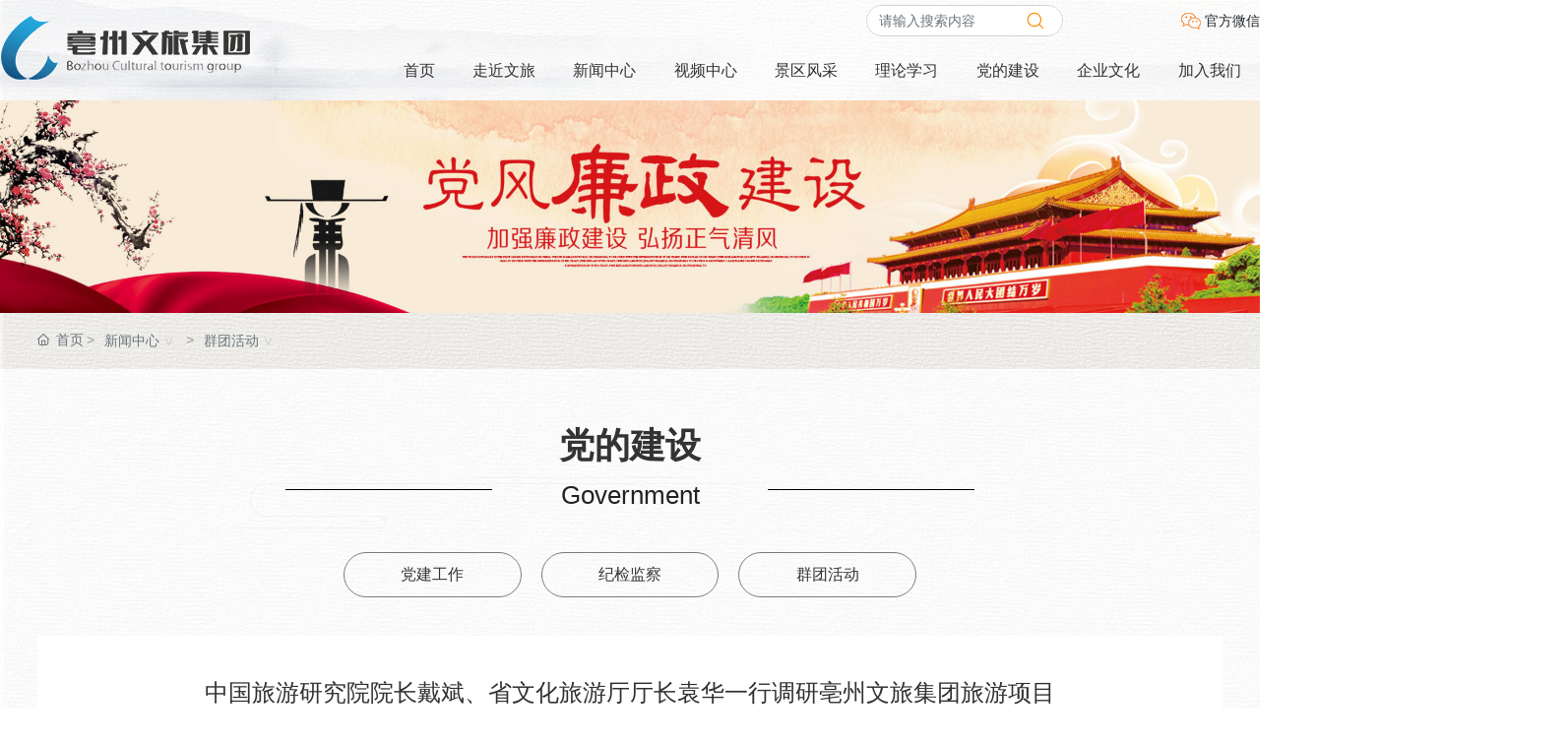

--- FILE ---
content_type: text/html; charset=utf-8
request_url: https://www.bzwljt.cn/news/1726.html
body_size: 12981
content:
<!DOCTYPE html>
<!--由中企动力科技股份有限公司合肥分公司技术部设计制作如果您有任何意见或建议请电邮dm-hefei@300.cn-->
<html lang="zh"><head>
    
        <title>中国旅游研究院院长戴斌、省文化旅游厅厅长袁华一行调研亳州文旅集团旅游项目-亳州文化旅游控股集团有限公司</title>
        <meta name="description" content="9月21日，中国旅游研究院院长戴斌、省文化旅游厅厅长袁华一行到亳州文旅集团景区项目调研，了解文旅项目建设运营等情况。"/>
        <meta name="keywords" content="亳州文旅集团,花戏楼,曹操运兵道"/>
        <meta http-equiv="x-dns-prefetch-control" content="on" />
<link rel="dns-prefetch" href="//omo-oss-image.thefastimg.com"/>
<link rel="dns-prefetch" href="//dcloud-static01.faststatics.com"/>
    <link rel="shortcut icon " type="images/x-icon" href="/favicon.ico" />
    <link type="text/css" rel="stylesheet" href="/npublic/libs/css/ceccbootstrap.min.css,global.css?instance=new2024123118041998624&viewType=p&v=1763971994000&siteType=oper">
    <link type="text/css" rel="stylesheet" href="/css/site.css?instance=new2024123118041998624&viewType=p&v=1763971994000&siteType=oper">
    <link type="text/css" rel="stylesheet" href="/css/ddjs_detail_eb1fc5516b0dd72de9c43c217b3976a3.min.css?instance=new2024123118041998624&viewType=p&v=1763971994000&siteType=oper">
    <meta name="viewport" content="width=device-width, initial-scale=1, user-scalable=no" />
    <meta name="renderer" content="webkit" />
<meta name="force-rendering" content="webkit" />
<meta http-equiv="X-UA-Compatible" content="IE=edge,chrome=1" />
<script>
    window.env = 'product';
    window.tenant={"bossProductInstance":"NEW2024123118041998624","cdnFlag":"0","cusId":"1jEVUnzgt6UrrZzhzoAegz","domainSSL":"1","domainStatus":10,"flag":1,"foreign":false,"language":"zh_CN","domain":"www.bzwljt.cn","makeDomain":"2412315400.p.make.dcloud.portal1.portal.thefastmake.com","mobileMakeDomain":"2412315400.m.make.dcloud.portal1.portal.thefastmake.com","mobileProductDomain":"2412315400.m.oper.dcloud.portal1.portal.fastoper.com","mobilePublishTime":1763971994000,"mobileStatus":8,"ningkerDomain":"DOMESTIC_TRADE","pcPublishTime":1763971994000,"productDomain":"2412315400.p.oper.dcloud.portal1.portal.fastoper.com","siteType":"oper","status":6,"tenantId":385544,"unittype":"portal-saas","viewType":"p","code":"2412315400","productGroupId":"PG2024123118041947235","productVersion":"20240101"};
    window.pageObj={"instanceId":"new2024123118041998624","pageId":"19cf99dd-fac9-4e31-b8cb-7e626770e153","name":"党的建设详情","filename":"ddjs_detail","pageAddress":null,"appId":"60003","pageMotherSetIdList":["footer","head"],"pageMotherSetList":[{"instanceId":"new2024123118041998624","motherSetId":"footer","motherSetName":"默认底部","motherViewType":null,"motherOperStatus":null,"motherSetImageUrl":"/productimg/mother/p/footer.png","motherSetDel":1,"motherSetLocation":1,"pageIds":null,"createTime":1636088823000,"updateTime":1636088823000,"version":0},{"instanceId":"new2024123118041998624","motherSetId":"head","motherSetName":"默认头部","motherViewType":null,"motherOperStatus":null,"motherSetImageUrl":"/productimg/mother/p/head.png","motherSetDel":1,"motherSetLocation":0,"pageIds":null,"createTime":1636088823000,"updateTime":1636088823000,"version":0}],"children":null,"batchCacheTPageList":null,"pageType":"3","contentType":"18505","viewType":null,"imageUrl":null,"previewImg":null,"showOrder":0,"parentId":"ee576e24-a65a-4db2-ad25-9cd4845ab584","bindId":null,"operStatus":"BUSINESS","del":0,"pageTypeName":null,"isHomePage":0,"isLoginPage":0,"isRegisterPage":null,"isDeafault":0,"isLoginCheck":null,"isSpecialPage":0,"isErrorPage":0,"isPermissionPage":null,"isShopPage":0,"isNavigation":null,"isFlowpage":0,"createTime":1735875420000,"updateTime":1735875420000,"_detailId":"1622496365553537024","renderInfo":{"host":"2412315400.p.oper.dcloud.portal1.portal.fastoper.com","realhost":"www.bzwljt.cn"}};
</script>
<script src="/npublic/libs/core/ceccjquery.min.js,require.min.js,lib.min.js,page.min.js?instance=new2024123118041998624&viewType=p&v=1763971994000&siteType=oper"></script>
<script src="/npublic/commonjs/common.min.js?instance=new2024123118041998624&viewType=p&v=1763971994000&siteType=oper"></script>
</head><body data-pageid="19cf99dd-fac9-4e31-b8cb-7e626770e153"><div class="main">

<div id="c_grid-116273709439191">    <div class="p_gridbox signal s_tmpl">
            <div id="content_box-116273709439191-0" class="d_gridCell_0 p_gridCell ND_empty"><div id="c_grid-1639471564180">    <div class="p_gridbox e_comp signal ">
            <div id="content_box-1639471564180-0" class="d_gridCell_0 p_gridCell"><div id="c_grid-16394716322740">    <div class="p_gridbox e_comp  ">
            <div id="content_box-16394716322740-0" class="d_gridCell_0 p_gridCell"><div id="c_static_001-1639473756592">
<div class="e_image-2 s_img">
            <a href="/" target="_self">
        <img src="https://omo-oss-image.thefastimg.com/portal-saas/pg2024123118041947235/cms/image/5dc639cb-f9ac-4932-954d-70926549f981.png" alt="亳州文化" title="亳州文化" la="la"/>
            </a>

</div>
 <input type="hidden" name="propJson" value='{&quot;href_2&quot;:{&quot;transport&quot;:[],&quot;type&quot;:&quot;link&quot;,&quot;value&quot;:&quot;/&quot;,&quot;target&quot;:&quot;_self&quot;},&quot;setting_2&quot;:{&quot;fit&quot;:&quot;contain&quot;,&quot;isLazy&quot;:&quot;false&quot;},&quot;space_2&quot;:0}'/></div></div>
            <div id="content_box-16394716322740-1" class="d_gridCell_1 p_gridCell"><div id="c_static_001-1639474398600">
<div class="e_container-5 s_layout">
    <div class="cbox-5-0 p_item"><div class="e_container-7 s_layout">
    <div class="cbox-7-0 p_item"><form class="e_form-8 s_form_layout1" needjs="true">
    <div class="cbox-8-0 p_formItem"><div class="e_input-9 s_form1 form-group " needjs="true" >
    <div class="">
        <div class="input-group">
            <input type="text" class="form-control s_form-control s_input p_input" name="text" data-name="e_input-9"
                placeholder="请输入搜索内容" 
                 
                
            >
            <div class="invalid-feedback"></div>
        </div>
    </div>
</div></div>
    <div class="cbox-8-1 p_formItem"><a class="e_formBtn-10 s_button1 btn btn-primary" href="javascript:;" needjs="true">
    <span><svg t="1676796863477" class="icon" viewBox="0 0 1024 1024" version="1.1" xmlns="http://www.w3.org/2000/svg" p-id="2758" width="200" height="200"><path d="M934.242232 884.637975 738.287281 695.561689l1.836835-2.302439c52.767807-65.338101 81.829703-147.602709 81.829703-231.593636 0-203.716728-165.742858-369.473913-369.411491-369.473913-203.731054 0-369.505635 165.757185-369.505635 369.473913 0 203.715705 165.774581 369.45754 369.505635 369.45754 89.26607 0 175.511339-32.450063 242.841817-91.288123l2.209318-1.929955 195.485253 186.963159 1.959631 0 0.031722 1.61887c4.947685 3.483334 10.517541 5.319146 16.5837 5.319146 16.180518 0 29.308513-13.192464 29.308513-29.310559C940.96126 896.276037 938.72329 890.239554 934.242232 884.637975zM452.541305 772.413008c-171.358763 0-310.74637-139.388631-310.74637-310.74637 0-171.34239 139.387607-310.700321 310.74637-310.700321 171.309644 0 310.700321 139.357931 310.700321 310.700321C763.241626 633.024377 623.851972 772.413008 452.541305 772.413008z" fill="#272536" p-id="2759"></path></svg></span> 
</a></div>
    <input name="jumpPage" type="hidden" value="/sousuo.html?_detailId=undefined">
    <input name="i18nJson" type="hidden" value="{&quot;noData_2&quot;:&quot;暂无数据&quot;,&quot;maxLength_9&quot;:&quot;您输入的内容不能多于%len个字符&quot;,&quot;required_9&quot;:&quot;请输入内容&quot;,&quot;minLength_9&quot;:&quot;您输入的内容不能少于%len个字符&quot;}">
    <div class="ptishiCon">
        <div class="pl_toast">
     <span class="pl_toast_con"><span>%{tishi_zhanwei}%</span></span>
</div>
<!--
%{tishi_zhanwei}%为变量，不可删除
样式名pl_toast最外层容器不可删除
-->
    </div>
</form></div>
    <div class="cbox-7-1 p_item"><div class="e_html-11 s_list">
   <div class="top_head">
  <div class="top_head_wx">
    <img src="https://omo-oss-image.thefastimg.com/portal-saas/pg2024123118041947235/cms/image/09f16811-6151-480b-a44d-294afa3de535.png" alt="" title="" la="la"/> 官方微信
     <div class="g_erwm"> 
     <img src="https://omo-oss-image.thefastimg.com/portal-saas/pg2024123118041947235/cms/image/4eeaef67-7119-4513-a38d-25171dea1a98.jpg" alt="" title="" la="la"/>
    </div>
  </div>
</div>
</div></div>
</div>
<link type="text/css" rel="stylesheet" href="/upload/css/85cd30fdf3c045619272150db84e91bf.css?instance=undefined&viewType=undefined&v=undefined&siteType=undefined">


<div class="e_navigationF-2 " needjs="true">
  
    <ul class="p_navBox1">
        <li class="p_navItem1">
            <p class="p_navCon js_editor_click">
                <a href="/" target="" >
                    <span>首页</span>
                </a>
                
            </p>
        </li>
        <li class="p_navItem1">
            <p class="p_navCon js_editor_click">
                <a href="/About_us.html" target="" >
                    <span>走近文旅</span>
                </a>
                <svg t="1638932461478" class="icon p_jtIcon" viewBox="0 0 1024 1024" version="1.1" xmlns="http://www.w3.org/2000/svg" p-id="2646" width="16" height="16"><path d="M761.055557 532.128047c0.512619-0.992555 1.343475-1.823411 1.792447-2.848649 8.800538-18.304636 5.919204-40.703346-9.664077-55.424808L399.935923 139.743798c-19.264507-18.208305-49.631179-17.344765-67.872168 1.888778-18.208305 19.264507-17.375729 49.631179 1.888778 67.872168l316.960409 299.839269L335.199677 813.631716c-19.071845 18.399247-19.648112 48.767639-1.247144 67.872168 9.407768 9.791372 21.984142 14.688778 34.560516 14.688778 12.000108 0 24.000215-4.479398 33.311652-13.439914l350.048434-337.375729c0.672598-0.672598 0.927187-1.599785 1.599785-2.303346 0.512619-0.479935 1.056202-0.832576 1.567101-1.343475C757.759656 538.879828 759.199462 535.391265 761.055557 532.128047z" p-id="2647"></path></svg>
            </p>
            <ul class="p_navBox2">
                <div>
            
                    <div class="p_imgBox">
                         
                                <span class="p_img"></span>
                         
                        </div>
                  
               
                    <ul>
                        <li class="p_navItem2">
                            <p class="p_navCon2 js_editor_click">
                                <a href="/About_us.html" target="" >
                                    <span class="p_img"></span>
                                    <span>集团简介</span>
                                </a>
                                <svg t="1638932461478" class="icon p_jtIcon" viewBox="0 0 1024 1024" version="1.1" xmlns="http://www.w3.org/2000/svg" p-id="2646" width="16" height="16"><path d="M761.055557 532.128047c0.512619-0.992555 1.343475-1.823411 1.792447-2.848649 8.800538-18.304636 5.919204-40.703346-9.664077-55.424808L399.935923 139.743798c-19.264507-18.208305-49.631179-17.344765-67.872168 1.888778-18.208305 19.264507-17.375729 49.631179 1.888778 67.872168l316.960409 299.839269L335.199677 813.631716c-19.071845 18.399247-19.648112 48.767639-1.247144 67.872168 9.407768 9.791372 21.984142 14.688778 34.560516 14.688778 12.000108 0 24.000215-4.479398 33.311652-13.439914l350.048434-337.375729c0.672598-0.672598 0.927187-1.599785 1.599785-2.303346 0.512619-0.479935 1.056202-0.832576 1.567101-1.343475C757.759656 538.879828 759.199462 535.391265 761.055557 532.128047z" p-id="2647"></path></svg>
                            </p>
                        </li>
                        <li class="p_navItem2">
                            <p class="p_navCon2 js_editor_click">
                                <a href="/jtyw.html" target="" >
                                    <span class="p_img"></span>
                                    <span>集团业务</span>
                                </a>
                                <svg t="1638932461478" class="icon p_jtIcon" viewBox="0 0 1024 1024" version="1.1" xmlns="http://www.w3.org/2000/svg" p-id="2646" width="16" height="16"><path d="M761.055557 532.128047c0.512619-0.992555 1.343475-1.823411 1.792447-2.848649 8.800538-18.304636 5.919204-40.703346-9.664077-55.424808L399.935923 139.743798c-19.264507-18.208305-49.631179-17.344765-67.872168 1.888778-18.208305 19.264507-17.375729 49.631179 1.888778 67.872168l316.960409 299.839269L335.199677 813.631716c-19.071845 18.399247-19.648112 48.767639-1.247144 67.872168 9.407768 9.791372 21.984142 14.688778 34.560516 14.688778 12.000108 0 24.000215-4.479398 33.311652-13.439914l350.048434-337.375729c0.672598-0.672598 0.927187-1.599785 1.599785-2.303346 0.512619-0.479935 1.056202-0.832576 1.567101-1.343475C757.759656 538.879828 759.199462 535.391265 761.055557 532.128047z" p-id="2647"></path></svg>
                            </p>
                        </li>
                        <li class="p_navItem2">
                            <p class="p_navCon2 js_editor_click">
                                <a href="/qywh/2.html" target="" >
                                    <span class="p_img"></span>
                                    <span>组织架构</span>
                                </a>
                                <svg t="1638932461478" class="icon p_jtIcon" viewBox="0 0 1024 1024" version="1.1" xmlns="http://www.w3.org/2000/svg" p-id="2646" width="16" height="16"><path d="M761.055557 532.128047c0.512619-0.992555 1.343475-1.823411 1.792447-2.848649 8.800538-18.304636 5.919204-40.703346-9.664077-55.424808L399.935923 139.743798c-19.264507-18.208305-49.631179-17.344765-67.872168 1.888778-18.208305 19.264507-17.375729 49.631179 1.888778 67.872168l316.960409 299.839269L335.199677 813.631716c-19.071845 18.399247-19.648112 48.767639-1.247144 67.872168 9.407768 9.791372 21.984142 14.688778 34.560516 14.688778 12.000108 0 24.000215-4.479398 33.311652-13.439914l350.048434-337.375729c0.672598-0.672598 0.927187-1.599785 1.599785-2.303346 0.512619-0.479935 1.056202-0.832576 1.567101-1.343475C757.759656 538.879828 759.199462 535.391265 761.055557 532.128047z" p-id="2647"></path></svg>
                            </p>
                        </li>
                        <li class="p_navItem2">
                            <p class="p_navCon2 js_editor_click">
                                <a href="/fzlc.html" target="" >
                                    <span class="p_img"></span>
                                    <span>发展历程</span>
                                </a>
                                <svg t="1638932461478" class="icon p_jtIcon" viewBox="0 0 1024 1024" version="1.1" xmlns="http://www.w3.org/2000/svg" p-id="2646" width="16" height="16"><path d="M761.055557 532.128047c0.512619-0.992555 1.343475-1.823411 1.792447-2.848649 8.800538-18.304636 5.919204-40.703346-9.664077-55.424808L399.935923 139.743798c-19.264507-18.208305-49.631179-17.344765-67.872168 1.888778-18.208305 19.264507-17.375729 49.631179 1.888778 67.872168l316.960409 299.839269L335.199677 813.631716c-19.071845 18.399247-19.648112 48.767639-1.247144 67.872168 9.407768 9.791372 21.984142 14.688778 34.560516 14.688778 12.000108 0 24.000215-4.479398 33.311652-13.439914l350.048434-337.375729c0.672598-0.672598 0.927187-1.599785 1.599785-2.303346 0.512619-0.479935 1.056202-0.832576 1.567101-1.343475C757.759656 538.879828 759.199462 535.391265 761.055557 532.128047z" p-id="2647"></path></svg>
                            </p>
                        </li>
                    </ul>
                </div>
            </ul>
        </li>
        <li class="p_navItem1">
            <p class="p_navCon js_editor_click">
                <a href="/news/2/" target="" >
                    <span>新闻中心</span>
                </a>
                <svg t="1638932461478" class="icon p_jtIcon" viewBox="0 0 1024 1024" version="1.1" xmlns="http://www.w3.org/2000/svg" p-id="2646" width="16" height="16"><path d="M761.055557 532.128047c0.512619-0.992555 1.343475-1.823411 1.792447-2.848649 8.800538-18.304636 5.919204-40.703346-9.664077-55.424808L399.935923 139.743798c-19.264507-18.208305-49.631179-17.344765-67.872168 1.888778-18.208305 19.264507-17.375729 49.631179 1.888778 67.872168l316.960409 299.839269L335.199677 813.631716c-19.071845 18.399247-19.648112 48.767639-1.247144 67.872168 9.407768 9.791372 21.984142 14.688778 34.560516 14.688778 12.000108 0 24.000215-4.479398 33.311652-13.439914l350.048434-337.375729c0.672598-0.672598 0.927187-1.599785 1.599785-2.303346 0.512619-0.479935 1.056202-0.832576 1.567101-1.343475C757.759656 538.879828 759.199462 535.391265 761.055557 532.128047z" p-id="2647"></path></svg>
            </p>
            <ul class="p_navBox2">
                <div>
            
                    <div class="p_imgBox">
                         
                                <span class="p_img"></span>
                         
                        </div>
                  
               
                    <ul>
                        <li class="p_navItem2">
                            <p class="p_navCon2 js_editor_click">
                                <a href="/news/2/" target="" >
                                    <span class="p_img"></span>
                                    <span>集团新闻</span>
                                </a>
                                <svg t="1638932461478" class="icon p_jtIcon" viewBox="0 0 1024 1024" version="1.1" xmlns="http://www.w3.org/2000/svg" p-id="2646" width="16" height="16"><path d="M761.055557 532.128047c0.512619-0.992555 1.343475-1.823411 1.792447-2.848649 8.800538-18.304636 5.919204-40.703346-9.664077-55.424808L399.935923 139.743798c-19.264507-18.208305-49.631179-17.344765-67.872168 1.888778-18.208305 19.264507-17.375729 49.631179 1.888778 67.872168l316.960409 299.839269L335.199677 813.631716c-19.071845 18.399247-19.648112 48.767639-1.247144 67.872168 9.407768 9.791372 21.984142 14.688778 34.560516 14.688778 12.000108 0 24.000215-4.479398 33.311652-13.439914l350.048434-337.375729c0.672598-0.672598 0.927187-1.599785 1.599785-2.303346 0.512619-0.479935 1.056202-0.832576 1.567101-1.343475C757.759656 538.879828 759.199462 535.391265 761.055557 532.128047z" p-id="2647"></path></svg>
                            </p>
                        </li>
                        <li class="p_navItem2">
                            <p class="p_navCon2 js_editor_click">
                                <a href="/news/3/" target="" >
                                    <span class="p_img"></span>
                                    <span>行业新闻</span>
                                </a>
                                <svg t="1638932461478" class="icon p_jtIcon" viewBox="0 0 1024 1024" version="1.1" xmlns="http://www.w3.org/2000/svg" p-id="2646" width="16" height="16"><path d="M761.055557 532.128047c0.512619-0.992555 1.343475-1.823411 1.792447-2.848649 8.800538-18.304636 5.919204-40.703346-9.664077-55.424808L399.935923 139.743798c-19.264507-18.208305-49.631179-17.344765-67.872168 1.888778-18.208305 19.264507-17.375729 49.631179 1.888778 67.872168l316.960409 299.839269L335.199677 813.631716c-19.071845 18.399247-19.648112 48.767639-1.247144 67.872168 9.407768 9.791372 21.984142 14.688778 34.560516 14.688778 12.000108 0 24.000215-4.479398 33.311652-13.439914l350.048434-337.375729c0.672598-0.672598 0.927187-1.599785 1.599785-2.303346 0.512619-0.479935 1.056202-0.832576 1.567101-1.343475C757.759656 538.879828 759.199462 535.391265 761.055557 532.128047z" p-id="2647"></path></svg>
                            </p>
                        </li>
                        <li class="p_navItem2">
                            <p class="p_navCon2 js_editor_click">
                                <a href="/news/9/" target="" >
                                    <span class="p_img"></span>
                                    <span>信息公开</span>
                                </a>
                                <svg t="1638932461478" class="icon p_jtIcon" viewBox="0 0 1024 1024" version="1.1" xmlns="http://www.w3.org/2000/svg" p-id="2646" width="16" height="16"><path d="M761.055557 532.128047c0.512619-0.992555 1.343475-1.823411 1.792447-2.848649 8.800538-18.304636 5.919204-40.703346-9.664077-55.424808L399.935923 139.743798c-19.264507-18.208305-49.631179-17.344765-67.872168 1.888778-18.208305 19.264507-17.375729 49.631179 1.888778 67.872168l316.960409 299.839269L335.199677 813.631716c-19.071845 18.399247-19.648112 48.767639-1.247144 67.872168 9.407768 9.791372 21.984142 14.688778 34.560516 14.688778 12.000108 0 24.000215-4.479398 33.311652-13.439914l350.048434-337.375729c0.672598-0.672598 0.927187-1.599785 1.599785-2.303346 0.512619-0.479935 1.056202-0.832576 1.567101-1.343475C757.759656 538.879828 759.199462 535.391265 761.055557 532.128047z" p-id="2647"></path></svg>
                            </p>
                        </li>
                        <li class="p_navItem2">
                            <p class="p_navCon2 js_editor_click">
                                <a href="/news/7/" target="" >
                                    <span class="p_img"></span>
                                    <span>法治宣传</span>
                                </a>
                                <svg t="1638932461478" class="icon p_jtIcon" viewBox="0 0 1024 1024" version="1.1" xmlns="http://www.w3.org/2000/svg" p-id="2646" width="16" height="16"><path d="M761.055557 532.128047c0.512619-0.992555 1.343475-1.823411 1.792447-2.848649 8.800538-18.304636 5.919204-40.703346-9.664077-55.424808L399.935923 139.743798c-19.264507-18.208305-49.631179-17.344765-67.872168 1.888778-18.208305 19.264507-17.375729 49.631179 1.888778 67.872168l316.960409 299.839269L335.199677 813.631716c-19.071845 18.399247-19.648112 48.767639-1.247144 67.872168 9.407768 9.791372 21.984142 14.688778 34.560516 14.688778 12.000108 0 24.000215-4.479398 33.311652-13.439914l350.048434-337.375729c0.672598-0.672598 0.927187-1.599785 1.599785-2.303346 0.512619-0.479935 1.056202-0.832576 1.567101-1.343475C757.759656 538.879828 759.199462 535.391265 761.055557 532.128047z" p-id="2647"></path></svg>
                            </p>
                        </li>
                    </ul>
                </div>
            </ul>
        </li>
        <li class="p_navItem1">
            <p class="p_navCon js_editor_click">
                <a href="/spzx/1623511511079997440.html" target="" >
                    <span>视频中心</span>
                </a>
                <svg t="1638932461478" class="icon p_jtIcon" viewBox="0 0 1024 1024" version="1.1" xmlns="http://www.w3.org/2000/svg" p-id="2646" width="16" height="16"><path d="M761.055557 532.128047c0.512619-0.992555 1.343475-1.823411 1.792447-2.848649 8.800538-18.304636 5.919204-40.703346-9.664077-55.424808L399.935923 139.743798c-19.264507-18.208305-49.631179-17.344765-67.872168 1.888778-18.208305 19.264507-17.375729 49.631179 1.888778 67.872168l316.960409 299.839269L335.199677 813.631716c-19.071845 18.399247-19.648112 48.767639-1.247144 67.872168 9.407768 9.791372 21.984142 14.688778 34.560516 14.688778 12.000108 0 24.000215-4.479398 33.311652-13.439914l350.048434-337.375729c0.672598-0.672598 0.927187-1.599785 1.599785-2.303346 0.512619-0.479935 1.056202-0.832576 1.567101-1.343475C757.759656 538.879828 759.199462 535.391265 761.055557 532.128047z" p-id="2647"></path></svg>
            </p>
            <ul class="p_navBox2">
                <div>
            
                    <div class="p_imgBox">
                         
                                <span class="p_img"></span>
                         
                        </div>
                  
               
                    <ul>
                        <li class="p_navItem2">
                            <p class="p_navCon2 js_editor_click">
                                <a href="/spzx/1623511511079997440.html" target="" >
                                    <span class="p_img"></span>
                                    <span>形象宣传片</span>
                                </a>
                                <svg t="1638932461478" class="icon p_jtIcon" viewBox="0 0 1024 1024" version="1.1" xmlns="http://www.w3.org/2000/svg" p-id="2646" width="16" height="16"><path d="M761.055557 532.128047c0.512619-0.992555 1.343475-1.823411 1.792447-2.848649 8.800538-18.304636 5.919204-40.703346-9.664077-55.424808L399.935923 139.743798c-19.264507-18.208305-49.631179-17.344765-67.872168 1.888778-18.208305 19.264507-17.375729 49.631179 1.888778 67.872168l316.960409 299.839269L335.199677 813.631716c-19.071845 18.399247-19.648112 48.767639-1.247144 67.872168 9.407768 9.791372 21.984142 14.688778 34.560516 14.688778 12.000108 0 24.000215-4.479398 33.311652-13.439914l350.048434-337.375729c0.672598-0.672598 0.927187-1.599785 1.599785-2.303346 0.512619-0.479935 1.056202-0.832576 1.567101-1.343475C757.759656 538.879828 759.199462 535.391265 761.055557 532.128047z" p-id="2647"></path></svg>
                            </p>
                        </li>
                        <li class="p_navItem2">
                            <p class="p_navCon2 js_editor_click">
                                <a href="/spzx/1623511511562342400.html" target="" >
                                    <span class="p_img"></span>
                                    <span>人文亳州</span>
                                </a>
                                <svg t="1638932461478" class="icon p_jtIcon" viewBox="0 0 1024 1024" version="1.1" xmlns="http://www.w3.org/2000/svg" p-id="2646" width="16" height="16"><path d="M761.055557 532.128047c0.512619-0.992555 1.343475-1.823411 1.792447-2.848649 8.800538-18.304636 5.919204-40.703346-9.664077-55.424808L399.935923 139.743798c-19.264507-18.208305-49.631179-17.344765-67.872168 1.888778-18.208305 19.264507-17.375729 49.631179 1.888778 67.872168l316.960409 299.839269L335.199677 813.631716c-19.071845 18.399247-19.648112 48.767639-1.247144 67.872168 9.407768 9.791372 21.984142 14.688778 34.560516 14.688778 12.000108 0 24.000215-4.479398 33.311652-13.439914l350.048434-337.375729c0.672598-0.672598 0.927187-1.599785 1.599785-2.303346 0.512619-0.479935 1.056202-0.832576 1.567101-1.343475C757.759656 538.879828 759.199462 535.391265 761.055557 532.128047z" p-id="2647"></path></svg>
                            </p>
                        </li>
                        <li class="p_navItem2">
                            <p class="p_navCon2 js_editor_click">
                                <a href="/spzx/1623511512044687360.html" target="" >
                                    <span class="p_img"></span>
                                    <span>休闲亳州</span>
                                </a>
                                <svg t="1638932461478" class="icon p_jtIcon" viewBox="0 0 1024 1024" version="1.1" xmlns="http://www.w3.org/2000/svg" p-id="2646" width="16" height="16"><path d="M761.055557 532.128047c0.512619-0.992555 1.343475-1.823411 1.792447-2.848649 8.800538-18.304636 5.919204-40.703346-9.664077-55.424808L399.935923 139.743798c-19.264507-18.208305-49.631179-17.344765-67.872168 1.888778-18.208305 19.264507-17.375729 49.631179 1.888778 67.872168l316.960409 299.839269L335.199677 813.631716c-19.071845 18.399247-19.648112 48.767639-1.247144 67.872168 9.407768 9.791372 21.984142 14.688778 34.560516 14.688778 12.000108 0 24.000215-4.479398 33.311652-13.439914l350.048434-337.375729c0.672598-0.672598 0.927187-1.599785 1.599785-2.303346 0.512619-0.479935 1.056202-0.832576 1.567101-1.343475C757.759656 538.879828 759.199462 535.391265 761.055557 532.128047z" p-id="2647"></path></svg>
                            </p>
                        </li>
                        <li class="p_navItem2">
                            <p class="p_navCon2 js_editor_click">
                                <a href="/spzx/1623511512522838016.html" target="" >
                                    <span class="p_img"></span>
                                    <span>寻味亳州</span>
                                </a>
                                <svg t="1638932461478" class="icon p_jtIcon" viewBox="0 0 1024 1024" version="1.1" xmlns="http://www.w3.org/2000/svg" p-id="2646" width="16" height="16"><path d="M761.055557 532.128047c0.512619-0.992555 1.343475-1.823411 1.792447-2.848649 8.800538-18.304636 5.919204-40.703346-9.664077-55.424808L399.935923 139.743798c-19.264507-18.208305-49.631179-17.344765-67.872168 1.888778-18.208305 19.264507-17.375729 49.631179 1.888778 67.872168l316.960409 299.839269L335.199677 813.631716c-19.071845 18.399247-19.648112 48.767639-1.247144 67.872168 9.407768 9.791372 21.984142 14.688778 34.560516 14.688778 12.000108 0 24.000215-4.479398 33.311652-13.439914l350.048434-337.375729c0.672598-0.672598 0.927187-1.599785 1.599785-2.303346 0.512619-0.479935 1.056202-0.832576 1.567101-1.343475C757.759656 538.879828 759.199462 535.391265 761.055557 532.128047z" p-id="2647"></path></svg>
                            </p>
                        </li>
                    </ul>
                </div>
            </ul>
        </li>
        <li class="p_navItem1">
            <p class="p_navCon js_editor_click">
                <a href="/product/5/" target="" >
                    <span>景区风采</span>
                </a>
                
            </p>
        </li>
        <li class="p_navItem1">
            <p class="p_navCon js_editor_click">
                <a href="javascript:;" >
                    <span>理论学习</span>
                </a>
                <svg t="1638932461478" class="icon p_jtIcon" viewBox="0 0 1024 1024" version="1.1" xmlns="http://www.w3.org/2000/svg" p-id="2646" width="16" height="16"><path d="M761.055557 532.128047c0.512619-0.992555 1.343475-1.823411 1.792447-2.848649 8.800538-18.304636 5.919204-40.703346-9.664077-55.424808L399.935923 139.743798c-19.264507-18.208305-49.631179-17.344765-67.872168 1.888778-18.208305 19.264507-17.375729 49.631179 1.888778 67.872168l316.960409 299.839269L335.199677 813.631716c-19.071845 18.399247-19.648112 48.767639-1.247144 67.872168 9.407768 9.791372 21.984142 14.688778 34.560516 14.688778 12.000108 0 24.000215-4.479398 33.311652-13.439914l350.048434-337.375729c0.672598-0.672598 0.927187-1.599785 1.599785-2.303346 0.512619-0.479935 1.056202-0.832576 1.567101-1.343475C757.759656 538.879828 759.199462 535.391265 761.055557 532.128047z" p-id="2647"></path></svg>
            </p>
            <ul class="p_navBox2">
                <div>
            
                    <div class="p_imgBox">
                         
                                <span class="p_img"></span>
                         
                        </div>
                  
               
                    <ul>
                        <li class="p_navItem2">
                            <p class="p_navCon2 js_editor_click">
                                <a href="https://article.xuexi.cn/news/index.html?study_style_id&#x3D;feeds_pure&amp;study_comment_disable&#x3D;0&amp;source&#x3D;share&amp;study_share_enable&#x3D;1&amp;share_to&#x3D;wx_single#/special-topic/58765428966940300" target="_blank" >
                                    <span class="p_img"></span>
                                    <span>习近平在安徽考察</span>
                                </a>
                                <svg t="1638932461478" class="icon p_jtIcon" viewBox="0 0 1024 1024" version="1.1" xmlns="http://www.w3.org/2000/svg" p-id="2646" width="16" height="16"><path d="M761.055557 532.128047c0.512619-0.992555 1.343475-1.823411 1.792447-2.848649 8.800538-18.304636 5.919204-40.703346-9.664077-55.424808L399.935923 139.743798c-19.264507-18.208305-49.631179-17.344765-67.872168 1.888778-18.208305 19.264507-17.375729 49.631179 1.888778 67.872168l316.960409 299.839269L335.199677 813.631716c-19.071845 18.399247-19.648112 48.767639-1.247144 67.872168 9.407768 9.791372 21.984142 14.688778 34.560516 14.688778 12.000108 0 24.000215-4.479398 33.311652-13.439914l350.048434-337.375729c0.672598-0.672598 0.927187-1.599785 1.599785-2.303346 0.512619-0.479935 1.056202-0.832576 1.567101-1.343475C757.759656 538.879828 759.199462 535.391265 761.055557 532.128047z" p-id="2647"></path></svg>
                            </p>
                        </li>
                        <li class="p_navItem2">
                            <p class="p_navCon2 js_editor_click">
                                <a href="https://www.ahxf.gov.cn/Zt/20da/Index" target="_blank" >
                                    <span class="p_img"></span>
                                    <span>二十大</span>
                                </a>
                                <svg t="1638932461478" class="icon p_jtIcon" viewBox="0 0 1024 1024" version="1.1" xmlns="http://www.w3.org/2000/svg" p-id="2646" width="16" height="16"><path d="M761.055557 532.128047c0.512619-0.992555 1.343475-1.823411 1.792447-2.848649 8.800538-18.304636 5.919204-40.703346-9.664077-55.424808L399.935923 139.743798c-19.264507-18.208305-49.631179-17.344765-67.872168 1.888778-18.208305 19.264507-17.375729 49.631179 1.888778 67.872168l316.960409 299.839269L335.199677 813.631716c-19.071845 18.399247-19.648112 48.767639-1.247144 67.872168 9.407768 9.791372 21.984142 14.688778 34.560516 14.688778 12.000108 0 24.000215-4.479398 33.311652-13.439914l350.048434-337.375729c0.672598-0.672598 0.927187-1.599785 1.599785-2.303346 0.512619-0.479935 1.056202-0.832576 1.567101-1.343475C757.759656 538.879828 759.199462 535.391265 761.055557 532.128047z" p-id="2647"></path></svg>
                            </p>
                        </li>
                        <li class="p_navItem2">
                            <p class="p_navCon2 js_editor_click">
                                <a href="https://www.ahxf.gov.cn/zt/20jszqh/Index" target="_blank" >
                                    <span class="p_img"></span>
                                    <span>二十届三中全会</span>
                                </a>
                                <svg t="1638932461478" class="icon p_jtIcon" viewBox="0 0 1024 1024" version="1.1" xmlns="http://www.w3.org/2000/svg" p-id="2646" width="16" height="16"><path d="M761.055557 532.128047c0.512619-0.992555 1.343475-1.823411 1.792447-2.848649 8.800538-18.304636 5.919204-40.703346-9.664077-55.424808L399.935923 139.743798c-19.264507-18.208305-49.631179-17.344765-67.872168 1.888778-18.208305 19.264507-17.375729 49.631179 1.888778 67.872168l316.960409 299.839269L335.199677 813.631716c-19.071845 18.399247-19.648112 48.767639-1.247144 67.872168 9.407768 9.791372 21.984142 14.688778 34.560516 14.688778 12.000108 0 24.000215-4.479398 33.311652-13.439914l350.048434-337.375729c0.672598-0.672598 0.927187-1.599785 1.599785-2.303346 0.512619-0.479935 1.056202-0.832576 1.567101-1.343475C757.759656 538.879828 759.199462 535.391265 761.055557 532.128047z" p-id="2647"></path></svg>
                            </p>
                        </li>
                        <li class="p_navItem2">
                            <p class="p_navCon2 js_editor_click">
                                <a href="https://www.ahxf.gov.cn/zt/20jsizqh/Index" target="_blank" >
                                    <span class="p_img"></span>
                                    <span>二十届四中全会</span>
                                </a>
                                <svg t="1638932461478" class="icon p_jtIcon" viewBox="0 0 1024 1024" version="1.1" xmlns="http://www.w3.org/2000/svg" p-id="2646" width="16" height="16"><path d="M761.055557 532.128047c0.512619-0.992555 1.343475-1.823411 1.792447-2.848649 8.800538-18.304636 5.919204-40.703346-9.664077-55.424808L399.935923 139.743798c-19.264507-18.208305-49.631179-17.344765-67.872168 1.888778-18.208305 19.264507-17.375729 49.631179 1.888778 67.872168l316.960409 299.839269L335.199677 813.631716c-19.071845 18.399247-19.648112 48.767639-1.247144 67.872168 9.407768 9.791372 21.984142 14.688778 34.560516 14.688778 12.000108 0 24.000215-4.479398 33.311652-13.439914l350.048434-337.375729c0.672598-0.672598 0.927187-1.599785 1.599785-2.303346 0.512619-0.479935 1.056202-0.832576 1.567101-1.343475C757.759656 538.879828 759.199462 535.391265 761.055557 532.128047z" p-id="2647"></path></svg>
                            </p>
                        </li>
                    </ul>
                </div>
            </ul>
        </li>
        <li class="p_navItem1">
            <p class="p_navCon js_editor_click">
                <a href="/news/5/" target="" >
                    <span>党的建设</span>
                </a>
                <svg t="1638932461478" class="icon p_jtIcon" viewBox="0 0 1024 1024" version="1.1" xmlns="http://www.w3.org/2000/svg" p-id="2646" width="16" height="16"><path d="M761.055557 532.128047c0.512619-0.992555 1.343475-1.823411 1.792447-2.848649 8.800538-18.304636 5.919204-40.703346-9.664077-55.424808L399.935923 139.743798c-19.264507-18.208305-49.631179-17.344765-67.872168 1.888778-18.208305 19.264507-17.375729 49.631179 1.888778 67.872168l316.960409 299.839269L335.199677 813.631716c-19.071845 18.399247-19.648112 48.767639-1.247144 67.872168 9.407768 9.791372 21.984142 14.688778 34.560516 14.688778 12.000108 0 24.000215-4.479398 33.311652-13.439914l350.048434-337.375729c0.672598-0.672598 0.927187-1.599785 1.599785-2.303346 0.512619-0.479935 1.056202-0.832576 1.567101-1.343475C757.759656 538.879828 759.199462 535.391265 761.055557 532.128047z" p-id="2647"></path></svg>
            </p>
            <ul class="p_navBox2">
                <div>
            
                    <div class="p_imgBox">
                         
                                <span class="p_img"></span>
                         
                        </div>
                  
               
                    <ul>
                        <li class="p_navItem2">
                            <p class="p_navCon2 js_editor_click">
                                <a href="/news/5/" target="" >
                                    <span class="p_img"></span>
                                    <span>党建工作</span>
                                </a>
                                <svg t="1638932461478" class="icon p_jtIcon" viewBox="0 0 1024 1024" version="1.1" xmlns="http://www.w3.org/2000/svg" p-id="2646" width="16" height="16"><path d="M761.055557 532.128047c0.512619-0.992555 1.343475-1.823411 1.792447-2.848649 8.800538-18.304636 5.919204-40.703346-9.664077-55.424808L399.935923 139.743798c-19.264507-18.208305-49.631179-17.344765-67.872168 1.888778-18.208305 19.264507-17.375729 49.631179 1.888778 67.872168l316.960409 299.839269L335.199677 813.631716c-19.071845 18.399247-19.648112 48.767639-1.247144 67.872168 9.407768 9.791372 21.984142 14.688778 34.560516 14.688778 12.000108 0 24.000215-4.479398 33.311652-13.439914l350.048434-337.375729c0.672598-0.672598 0.927187-1.599785 1.599785-2.303346 0.512619-0.479935 1.056202-0.832576 1.567101-1.343475C757.759656 538.879828 759.199462 535.391265 761.055557 532.128047z" p-id="2647"></path></svg>
                            </p>
                        </li>
                        <li class="p_navItem2">
                            <p class="p_navCon2 js_editor_click">
                                <a href="/news/6/" target="" >
                                    <span class="p_img"></span>
                                    <span>纪检监察</span>
                                </a>
                                <svg t="1638932461478" class="icon p_jtIcon" viewBox="0 0 1024 1024" version="1.1" xmlns="http://www.w3.org/2000/svg" p-id="2646" width="16" height="16"><path d="M761.055557 532.128047c0.512619-0.992555 1.343475-1.823411 1.792447-2.848649 8.800538-18.304636 5.919204-40.703346-9.664077-55.424808L399.935923 139.743798c-19.264507-18.208305-49.631179-17.344765-67.872168 1.888778-18.208305 19.264507-17.375729 49.631179 1.888778 67.872168l316.960409 299.839269L335.199677 813.631716c-19.071845 18.399247-19.648112 48.767639-1.247144 67.872168 9.407768 9.791372 21.984142 14.688778 34.560516 14.688778 12.000108 0 24.000215-4.479398 33.311652-13.439914l350.048434-337.375729c0.672598-0.672598 0.927187-1.599785 1.599785-2.303346 0.512619-0.479935 1.056202-0.832576 1.567101-1.343475C757.759656 538.879828 759.199462 535.391265 761.055557 532.128047z" p-id="2647"></path></svg>
                            </p>
                        </li>
                        <li class="p_navItem2">
                            <p class="p_navCon2 js_editor_click">
                                <a href="/news/20/" target="" >
                                    <span class="p_img"></span>
                                    <span>群团活动</span>
                                </a>
                                <svg t="1638932461478" class="icon p_jtIcon" viewBox="0 0 1024 1024" version="1.1" xmlns="http://www.w3.org/2000/svg" p-id="2646" width="16" height="16"><path d="M761.055557 532.128047c0.512619-0.992555 1.343475-1.823411 1.792447-2.848649 8.800538-18.304636 5.919204-40.703346-9.664077-55.424808L399.935923 139.743798c-19.264507-18.208305-49.631179-17.344765-67.872168 1.888778-18.208305 19.264507-17.375729 49.631179 1.888778 67.872168l316.960409 299.839269L335.199677 813.631716c-19.071845 18.399247-19.648112 48.767639-1.247144 67.872168 9.407768 9.791372 21.984142 14.688778 34.560516 14.688778 12.000108 0 24.000215-4.479398 33.311652-13.439914l350.048434-337.375729c0.672598-0.672598 0.927187-1.599785 1.599785-2.303346 0.512619-0.479935 1.056202-0.832576 1.567101-1.343475C757.759656 538.879828 759.199462 535.391265 761.055557 532.128047z" p-id="2647"></path></svg>
                            </p>
                        </li>
                    </ul>
                </div>
            </ul>
        </li>
        <li class="p_navItem1">
            <p class="p_navCon js_editor_click">
                <a href="/gsjj/1.html" target="" >
                    <span>企业文化</span>
                </a>
                
            </p>
        </li>
        <li class="p_navItem1">
            <p class="p_navCon js_editor_click">
                <a href="/news/11/" target="" >
                    <span>加入我们</span>
                </a>
                
            </p>
        </li>
    </ul>
    <div class="p_navButton js_editor_click">
        <p>
            <span></span>
            <span></span>
            <span></span>
        </p>
    </div>
<script src="/upload/js/8dfab768008b41cc8935e8cbca52df31.js?instance=new2024123118041998624&viewType=p&v=1763971994000&siteType=oper"></script>
</div></div>
</div>
 <input type="hidden" name="propJson" value='{&quot;basic_8&quot;:{&quot;submitLimit&quot;:{&quot;unit&quot;:1,&quot;count&quot;:1,&quot;interval&quot;:1,&quot;peopleLimit&quot;:1,&quot;limitRule&quot;:1},&quot;submitTime&quot;:{&quot;limit&quot;:2,&quot;startTime&quot;:&quot;&quot;,&quot;endTime&quot;:&quot;&quot;,&quot;prompt&quot;:&quot;&quot;},&quot;formInfo&quot;:{&quot;app&quot;:&quot;161209&quot;,&quot;name&quot;:&quot;ss_form&quot;,&quot;title&quot;:&quot;搜索&quot;},&quot;promptDom&quot;:&quot;&lt;div class&#x3D;\&quot;pl_toast\&quot;&gt;\n     &lt;span class&#x3D;\&quot;pl_toast_con\&quot;&gt;&lt;span&gt;%{tishi_zhanwei}%&lt;/span&gt;&lt;/span&gt;\n&lt;/div&gt;\n&lt;!--\n%{tishi_zhanwei}%为变量，不可删除\n样式名pl_toast最外层容器不可删除\n--&gt;&quot;,&quot;advanced&quot;:{&quot;customState&quot;:[{&quot;select&quot;:true,&quot;label&quot;:&quot;未处理&quot;,&quot;value&quot;:1},{&quot;label&quot;:&quot;审核通过&quot;,&quot;value&quot;:2},{&quot;label&quot;:&quot;审核驳回&quot;,&quot;value&quot;:3}],&quot;message&quot;:1}},&quot;enterSubmit_9&quot;:false,&quot;initType_9&quot;:1,&quot;formId_8&quot;:&quot;1077246711559962624&quot;,&quot;customParam_9&quot;:&quot;&quot;,&quot;label_9&quot;:&quot;单行文本&quot;,&quot;action_10&quot;:1,&quot;showArrow_2&quot;:true,&quot;submit_8&quot;:{&quot;obj2&quot;:{&quot;type&quot;:&quot;customPage&quot;,&quot;value&quot;:{&quot;type&quot;:&quot;page&quot;,&quot;params&quot;:[{&quot;param&quot;:&quot;_detailId&quot;,&quot;valueName&quot;:&quot;单行文本&quot;,&quot;valueType&quot;:&quot;value&quot;,&quot;paramName&quot;:&quot;默认参数&quot;,&quot;type&quot;:&quot;form&quot;,&quot;value&quot;:&quot;e_input-9&quot;}],&quot;value&quot;:&quot;05b08359-0172-40f7-8e42-767851282534&quot;},&quot;target&quot;:&quot;_self&quot;},&quot;obj1&quot;:{&quot;result&quot;:1,&quot;request&quot;:[],&quot;reload&quot;:1,&quot;promptTime&quot;:2,&quot;prompt&quot;:&quot;&quot;},&quot;logic&quot;:[],&quot;type&quot;:2,&quot;obj3&quot;:{}},&quot;rule_8&quot;:[],&quot;state_9&quot;:&quot;normal&quot;,&quot;type_10&quot;:1,&quot;async_8&quot;:{&quot;status&quot;:2,&quot;target&quot;:&quot;&quot;,&quot;relation&quot;:[]},&quot;ddItem_9&quot;:{},&quot;value_9&quot;:&quot;&quot;,&quot;reload_10&quot;:1,&quot;datasource_9&quot;:{},&quot;logic_10&quot;:[],&quot;notice_8&quot;:{&quot;rules&quot;:[{&quot;code&quot;:&quot;submit&quot;,&quot;mail&quot;:&quot;&quot;,&quot;phone&quot;:&quot;&quot;,&quot;title&quot;:&quot;头部搜索&quot;,&quot;user&quot;:2}],&quot;status&quot;:1},&quot;showLabel_9&quot;:false,&quot;logic_8&quot;:[],&quot;placeholder_9&quot;:&quot;请输入搜索内容&quot;,&quot;prompt_10&quot;:&quot;&quot;,&quot;sourceUuid_8&quot;:&quot;1627567185201332224&quot;,&quot;validate_9&quot;:{&quot;minLength&quot;:{&quot;msg&quot;:&quot;您输入的内容不能少于%len个字符&quot;,&quot;state&quot;:false,&quot;value&quot;:5},&quot;custom&quot;:{&quot;msg&quot;:&quot;&quot;,&quot;reg&quot;:&quot;&quot;,&quot;state&quot;:false},&quot;required&quot;:{&quot;msg&quot;:&quot;内容不能为空&quot;,&quot;value&quot;:false},&quot;maxLength&quot;:{&quot;msg&quot;:&quot;您输入的内容不能多于%len个字符&quot;,&quot;state&quot;:false,&quot;value&quot;:128}},&quot;showPlaceholder_9&quot;:true,&quot;business_10&quot;:[],&quot;type_9&quot;:&quot;text&quot;,&quot;cuname_9&quot;:&quot;text&quot;}'/></div></div>
    </div>
</div></div>
    </div>
</div></div>
    </div>
</div>
<div id="c_grid-1645769549919">    <div class="p_gridbox e_comp signal ">
            <div id="content_box-1645769549919-0" class="d_gridCell_0 p_gridCell"><div id="c_static_001-16590577653540">
<div class="e_image-1 s_img">
                    <img src="https://omo-oss-image.thefastimg.com/portal-saas/pg2024123118041947235/cms/image/45d35db3-672b-4e2a-bbf7-6d4194251485.jpg" alt="" title="" la="la" needthumb="true"/>
</div>
 <input type="hidden" name="propJson" value='{&quot;href_1&quot;:{&quot;type&quot;:&quot;&quot;,&quot;value&quot;:&quot;&quot;,&quot;target&quot;:&quot;&quot;},&quot;setting_1&quot;:{&quot;fit&quot;:&quot;contain&quot;,&quot;errorUrl&quot;:&quot;&quot;,&quot;needThumb&quot;:&quot;true&quot;,&quot;isLazy&quot;:&quot;false&quot;},&quot;space_1&quot;:0}'/></div><div id="c_grid-16768645943550">    <div class="p_gridbox e_comp signal ">
            <div id="content_box-16768645943550-0" class="d_gridCell_0 p_gridCell"><div id="c_static_001-16768645943661">
<div class="e_container-3 s_layout">
    <div class="cbox-3-0 p_item"><div class="e_breadcrumb-2 s_list" needjs="true">
    <ul class="p_breadcrumb">
        <!-- first-child -->
        <li class="p_breadcrumbItem">
            <a href="/">
                <!-- 图标 -->
                <span class="text-secondary p_icon">
                    <svg t="1631185047228" class="icon" viewBox="0 0 1029 1024" version="1.1"
                         xmlns="http://www.w3.org/2000/svg" p-id="1034" width="200" height="200">
                        <path d="M44.799492 528.986943a42.836848 42.836848 0 0 1-31.231646-13.567846 42.725916 42.725916 0 0 1 2.133309-60.329983L491.685094 11.446142a42.68325 42.68325 0 0 1 58.538003 0.34133l465.658723 443.642972c17.066473 16.21315 17.749132 43.26351 1.45065 60.329983s-43.26351 17.749132-60.329983 1.45065L520.442102 101.301124 73.897829 517.552406c-8.27724 7.679913-18.687788 11.434537-29.098337 11.434537z"
                              p-id="1035"></path>
                        <path d="M752.716803 1024H282.876794c-111.188073 0-201.640381-86.697684-201.640381-193.27781V434.524014c0-23.551733 19.11445-42.666183 42.666183-42.666183s42.666183 19.11445 42.666183 42.666183v396.283509c0 59.476659 52.138076 107.945443 116.308015 107.945443h469.925341c64.084607 0 116.308015-48.383452 116.308015-107.945443V434.524014c0-23.551733 19.11445-42.666183 42.666183-42.666183s42.666183 19.11445 42.666183 42.666183v396.283509c-0.085332 106.494793-90.537641 193.192477-201.725713 193.192477z"
                              p-id="1036"></path>
                        <path d="M657.400549 1017.173411H383.142324c-23.551733 0-42.666183-19.11445-42.666183-42.666183V625.839179c0-23.551733 19.11445-42.666183 42.666183-42.666183h274.258225c23.551733 0 42.666183 19.11445 42.666184 42.666183v348.668049c0 23.551733-19.11445 42.666183-42.666184 42.666183z m-231.592041-85.332367h188.925858V668.505362H425.808508v263.335682z"
                              p-id="1037"></path>
                    </svg>
                </span>
                <!-- 图标 -->
                <span class="text-secondary p_title">首页</span>
            </a>
        </li>
    </ul>
</div>
</div>
</div>
 <input type="hidden" name="propJson" value='{}'/></div></div>
    </div>
</div></div>
    </div>
</div><div id="c_grid-16768645481490">    <div class="p_gridbox e_comp signal ">
            <div id="content_box-16768645481490-0" class="d_gridCell_0 p_gridCell"><div id="c_category_047-16768645482201">
<div class="e_container-6 s_layout">
    <div class="cbox-6-0 p_item"><div class="e_html-8 s_list">
   <div class="head_name">
  <p class="head_name_cn">党的建设</p>
  <div class="head_name_en">
     <p class="head_name_l"></p>
    <p class="head_name_m">Government</p>
   <p class="head_name_r"></p>
    <p class="clear"></p>
  </div>
</div>
</div></div>
</div>

<div class="e_loop-2 s_list" needjs="true">
    <div class="p_list">
        <div class="cbox-2 p_loopitem"><div class="e_container-3 s_layout">
    <div class="cbox-3-0 p_item"><p class="e_text-5 s_title">
        <a href="/news/5/" target="_self">
    党建工作
        </a>
</p></div>
</div></div>
        <div class="cbox-2 p_loopitem"><div class="e_container-3 s_layout">
    <div class="cbox-3-0 p_item"><p class="e_text-5 s_title">
        <a href="/news/6/" target="_self">
    纪检监察
        </a>
</p></div>
</div></div>
        <div class="cbox-2 p_loopitem"><div class="e_container-3 s_layout">
    <div class="cbox-3-0 p_item"><p class="e_text-5 s_title">
        <a href="/news/20/" target="_self">
    群团活动
        </a>
</p></div>
</div></div>
    </div>
    <div class="p_page">
        
            <div class="page_con"></div>
        
    </div>

    <input type="hidden" name="_config" value="{&quot;ignoreEmptyCheck&quot;:true,&quot;cname&quot;:&quot;所属分类-列表接口&quot;,&quot;type&quot;:&quot;list&quot;,&quot;params&quot;:{&quot;size&quot;:100,&quot;query&quot;:[{&quot;valueName&quot;:&quot;党风廉政&quot;,&quot;dataType&quot;:&quot;number&quot;,&quot;operator&quot;:&quot;eq&quot;,&quot;filter&quot;:&quot;ignore-empty-check&quot;,&quot;esField&quot;:&quot;CID&quot;,&quot;groupName&quot;:&quot;数据展示条件,默认条件组&quot;,&quot;groupEnd&quot;:&quot;2,1&quot;,&quot;field&quot;:&quot;CID&quot;,&quot;sourceType&quot;:&quot;static&quot;,&quot;logic&quot;:&quot;and&quot;,&quot;groupBegin&quot;:&quot;1,2&quot;,&quot;value&quot;:&quot;1622493986666713088&quot;,&quot;fieldType&quot;:&quot;number&quot;}],&quot;header&quot;:{&quot;Data-Query-Es-Field&quot;:&quot;DETAIL_ES.es_symbol_categoryName&quot;,&quot;Data-Query-Field&quot;:&quot;categoryName&quot;},&quot;from&quot;:0,&quot;sort&quot;:[],&quot;_detailId&quot;:&quot;1622496365553537024&quot;},&quot;valueUrl&quot;:&quot;/fwebapi/cms/lowcode/60003/18506/list/value?cate&#x3D;1&quot;,&quot;priority&quot;:0,&quot;_dataFilter&quot;:{&quot;filter&quot;:false,&quot;showCondition&quot;:false,&quot;conditionExclude&quot;:false,&quot;showSearch&quot;:false,&quot;currentConditionHide&quot;:false,&quot;selectFirstCondition&quot;:false,&quot;fields&quot;:[],&quot;viscidityEnableShowAll&quot;:false,&quot;cascaderEnable&quot;:false,&quot;showSearchCname&quot;:&quot;&quot;,&quot;viscidityEnable&quot;:false,&quot;viscidityEnableShowFirst&quot;:false},&quot;appId&quot;:&quot;60003&quot;,&quot;sourceUuid&quot;:&quot;1441934179108519936&quot;,&quot;pageParams&quot;:[],&quot;metaUrl&quot;:&quot;/fwebapi/cms/lowcode/60003/18506/list/meta?cate&#x3D;1&quot;,&quot;disabled&quot;:false,&quot;api&quot;:&quot;/fwebapi/cms/lowcode/60003/18506/list?cate&#x3D;1&quot;,&quot;id&quot;:&quot;datasource9&quot;,&quot;apiId&quot;:&quot;18506&quot;,&quot;reqKey&quot;:&quot;/fwebapi/cms/lowcode/60003/18506/list?cate&#x3D;1|{\&quot;size\&quot;:100,\&quot;query\&quot;:[{\&quot;valueName\&quot;:\&quot;党风廉政\&quot;,\&quot;dataType\&quot;:\&quot;number\&quot;,\&quot;operator\&quot;:\&quot;eq\&quot;,\&quot;filter\&quot;:\&quot;ignore-empty-check\&quot;,\&quot;esField\&quot;:\&quot;CID\&quot;,\&quot;groupName\&quot;:\&quot;数据展示条件,默认条件组\&quot;,\&quot;groupEnd\&quot;:\&quot;2,1\&quot;,\&quot;field\&quot;:\&quot;CID\&quot;,\&quot;sourceType\&quot;:\&quot;static\&quot;,\&quot;logic\&quot;:\&quot;and\&quot;,\&quot;groupBegin\&quot;:\&quot;1,2\&quot;,\&quot;value\&quot;:\&quot;1622493986666713088\&quot;,\&quot;fieldType\&quot;:\&quot;number\&quot;}],\&quot;header\&quot;:{\&quot;Data-Query-Es-Field\&quot;:\&quot;DETAIL_ES.es_symbol_categoryName\&quot;,\&quot;Data-Query-Field\&quot;:\&quot;categoryName\&quot;},\&quot;from\&quot;:0,\&quot;sort\&quot;:[],\&quot;_detailId\&quot;:\&quot;1622496365553537024\&quot;}|{\&quot;Data-Query-Es-Field\&quot;:\&quot;DETAIL_ES.es_symbol_categoryName\&quot;,\&quot;Data-Query-Field\&quot;:\&quot;categoryName\&quot;}&quot;}">
    <input type="hidden" name="view" value="ddjs_detail">
    <input type="hidden" name="pageParamsJson" value="{&quot;size&quot;:100,&quot;from&quot;:0,&quot;totalCount&quot;:3}">
    <input type="hidden" name="i18nJson" value="{&quot;loadMore_2&quot;:&quot;点击加载更多&quot;,&quot;loadNow_2&quot;:&quot;加载中&quot;,&quot;noMore_2&quot;:&quot;没有更多了&quot;,&quot;pageItem_2&quot;:&quot;条&quot;,&quot;noData_2&quot;:&quot;暂无数据&quot;,&quot;pageJump_2&quot;:&quot;前往&quot;,&quot;pageWhole_2&quot;:&quot;共&quot;,&quot;pageUnit_2&quot;:&quot;页&quot;}">

</div>
 <input type="hidden" name="propJson" value='{&quot;page_2&quot;:{&quot;size&quot;:6,&quot;from&quot;:0,&quot;totalCount&quot;:100},&quot;pageConfig_2&quot;:{&quot;rolling&quot;:{&quot;navigation&quot;:true,&quot;scrollType&quot;:&quot;horizontal&quot;,&quot;pagenation&quot;:true,&quot;scrollTime&quot;:4,&quot;autoScroll&quot;:true},&quot;showJump&quot;:true,&quot;pageType&quot;:&quot;hidden&quot;,&quot;pcColumn&quot;:6,&quot;marquee&quot;:{&quot;navigation&quot;:true,&quot;marqueeTime&quot;:4},&quot;loopItem&quot;:&quot;.p_loopitem&quot;,&quot;pcRow&quot;:2,&quot;moColumn&quot;:4,&quot;datasourceid&quot;:&quot;datasource9&quot;,&quot;elementid&quot;:2},&quot;href_5&quot;:{&quot;transport&quot;:[],&quot;type&quot;:&quot;field&quot;,&quot;value&quot;:&quot;categoryUrl&quot;,&quot;target&quot;:&quot;_self&quot;}}'/></div><div id="c_new_detail_003-16768646038680">
<div class="e_container-2 s_layout">
    <div class="cbox-2-0 p_item"><h1 class="e_h1-3 s_subtitle">
    中国旅游研究院院长戴斌、省文化旅游厅厅长袁华一行调研亳州文旅集团旅游项目
</h1><hr class="e_line-4 s_line" /><div class="e_container-43 s_layout">
    <div class="cbox-43-0 p_item"><div class="e_container-45 s_layout">
    <div class="cbox-45-0 p_item"><p class="e_text-31 s_link">
    发布时间：
</p></div>
    <div class="cbox-45-1 p_item"><P class="e_timeFormat-30 s_link">2020-09-22</P></div>
</div></div>
    <div class="cbox-43-1 p_item"><div class="e_container-46 s_layout">
    <div class="cbox-46-0 p_item"><p class="e_text-28 s_link">
    来源：

</p></div>
    <div class="cbox-46-1 p_item"><p class="e_text-27 s_link">
    
</p></div>
</div></div>
    <div class="cbox-43-2 p_item"><div class="e_container-48 s_layout">
    <div class="cbox-48-0 p_item"><p class="e_text-50 s_link">
    作者：

</p></div>
    <div class="cbox-48-1 p_item"><p class="e_text-49 s_link">
    
</p></div>
</div></div>
</div><hr class="e_line-6 s_line" /><div class="e_container-51 s_layout">
    <div class="cbox-51-0 p_item"><div class="e_richText-52 s_link">
    9月21日，中国旅游研究院院长戴斌、省文化旅游厅厅长袁华一行到亳州文旅集团景区项目调研，了解文旅项目建设运营等情况。
</div></div>
</div><div class="e_richText-7 s_link">
    <div class="reset_style js-reset_style js-adapMobile ">
 <center> 
  <p> <span style="font-size:12pt;"><img alt="" class="imageResponse js-onerror" domain-src="https://omo-oss-image.thefastimg.com/portal-saas/new2022123017355551670/cms/image/2e41b9db-ee48-4a76-8f28-da450e612656.jpg" id="2696" src="https://omo-oss-image.thefastimg.com/portal-saas/pg2024123118041947235/cms/image/2e41b9db-ee48-4a76-8f28-da450e612656.jpg" style="width: 1080px; height: 335px;"></span></p> 
 </center> 
 <p> &nbsp;</p> 
 <p> <span style="font-size:12pt;">　　9月21日，中国旅游研究院院长戴斌、省文化旅游厅厅长袁华一行到亳州文旅集团景区项目调研，了解文旅项目建设运营等情况。</span></p> 
 <p> <span style="font-size:12pt;">　　</span></p> 
 <center> 
  <span style="font-size:12pt;"><img alt="" class="imageResponse js-onerror" domain-src="https://omo-oss-image.thefastimg.com/portal-saas/new2022123017355551670/cms/image/0e69cd4e-2d86-424c-acd9-c4dd629e6bcd.jpg" id="2746" src="https://omo-oss-image.thefastimg.com/portal-saas/pg2024123118041947235/cms/image/0e69cd4e-2d86-424c-acd9-c4dd629e6bcd.jpg" style="width: 800px; height: 600px;"></span>
 </center> 
 <p> &nbsp;</p> 
 <p> <span style="font-size:12pt;">　　戴斌、袁华一行先后来到文旅集团旗下亳州市大型国防综合教育基地、华佗百草园、曹操地下运兵道、汤王温泉等景区和项目，通过实地考察和听取介绍，深入了解文旅集团旅游项目建设运营等工作。</span></p> 
 <p> <span style="font-size:12pt;">　　戴斌、袁华对文旅集团的旅游项目建设成就表示肯定，尤其是对疫情防控压力下文旅集团逆势实现国防教育基地和华佗百草园建成开放给予高度评价，鼓励文旅集团继续深度把握行业发展趋势，在落实疫情防控常态化措施的基础上精心谋划，大胆创新，奋力打造精品旅游项目，完善旅游基础设施，创造更加优质的旅游环境，持续提升亳州旅游的品牌影响力和市场知名度。</span></p> 
 <p> <span style="font-size:12pt;">　　副市长曹振萍、市文旅体局局长张秀忠参与调研，文旅集团董事长雅浩海陪同调研。</span></p> 
</div>
</div><hr class="e_line-8 s_line" /><div class="e_container-9 s_layout">
    <div class="cbox-9-0 p_item"><p class="e_text-10 s_body">
        <a href="/news/1735.html" target="_self">
    美好安徽 迎客长三角——2020年安徽系列文化旅游推介会在上海召开
        </a>
</p></div>
</div></div>
</div>
 <input type="hidden" name="propJson" value='{&quot;range_30&quot;:&quot;-&quot;,&quot;href_28&quot;:{&quot;type&quot;:&quot;none&quot;,&quot;value&quot;:&quot;&quot;,&quot;target&quot;:&quot;&quot;},&quot;href_27&quot;:{&quot;type&quot;:&quot;none&quot;,&quot;value&quot;:&quot;&quot;,&quot;target&quot;:&quot;&quot;},&quot;href_49&quot;:{&quot;type&quot;:&quot;none&quot;,&quot;value&quot;:&quot;&quot;,&quot;target&quot;:&quot;&quot;},&quot;format_30&quot;:&quot;yyyy-MM-dd&quot;,&quot;time_30&quot;:&quot;2022-02-24T16:00:00.000Z&quot;,&quot;href_50&quot;:{&quot;type&quot;:&quot;none&quot;,&quot;value&quot;:&quot;&quot;,&quot;target&quot;:&quot;&quot;},&quot;href_3&quot;:{&quot;type&quot;:&quot;none&quot;,&quot;value&quot;:&quot;&quot;,&quot;target&quot;:&quot;&quot;},&quot;href_10&quot;:{&quot;type&quot;:&quot;field&quot;,&quot;value&quot;:&quot;datasource8.current.nextHref&quot;,&quot;target&quot;:&quot;_self&quot;},&quot;href_31&quot;:{&quot;type&quot;:&quot;none&quot;,&quot;value&quot;:&quot;&quot;,&quot;target&quot;:&quot;_self&quot;}}'/></div></div>
    </div>
</div>

<div id="c_grid-116273709439190">    <div class="p_gridbox signal s_tmpl">
            <div id="content_box-116273709439190-0" class="d_gridCell_0 p_gridCell ND_empty"><div id="c_grid-1659000253324">    <div class="p_gridbox e_comp signal ">
            <div id="content_box-1659000253324-0" class="d_gridCell_0 p_gridCell"><div id="c_static_001-1659000410649">

 <input type="hidden" name="propJson" value='{}'/></div><div id="c_navigation_041-1661168895857">
<div class="e_container-26 s_layout">
    <div class="cbox-26-0 p_item"><div class="e_container-16 s_layout">
    <div class="cbox-16-0 p_item"><div class="e_richText-71 s_title clearfix">
    <p style="font-size:14px;line-height:24px"><span style="font-size:14px;"><span style="color:#FFFFFF;"><a href="/">网站首页</a>&nbsp; &nbsp; &nbsp;<a href="/About_us.html">走近文旅</a>&nbsp; &nbsp; &nbsp;<a href="/news/2/">新闻中心</a>&nbsp; &nbsp; &nbsp;<a href="/product/5/">景区风采</a>&nbsp; &nbsp; &nbsp;<a href="/news/5/">党的建设</a>&nbsp; &nbsp; &nbsp;<a href="/gsjj/1.html">企业文化</a>&nbsp; &nbsp; &nbsp;<a href="/news/11/">加入我们</a></span></span></p>

</div><div class="e_richText-72 s_title clearfix">
    <p><span style="font-size:14px;"><span style="line-height:2;"><span style="color:#FFFFFF;">地址：安徽省亳州市谯城区仙翁路和荷叶路交叉口往东100米建安文化广场南侧五位一体楼D座</span></span></span></p>

<p><span style="font-size:14px;"><span style="line-height:2;"><span style="color:#FFFFFF;">电话：<a href="tel:0558-5551017" rel="nofollow">0558-5551017</a></span></span></span></p>

<p><span style="font-size:14px;"><span style="line-height:2;"><span style="color:#FFFFFF;">传真：<a href="tel:0558-5551021" rel="nofollow">0558-5551021</a></span></span></span></p>

<p><span style="font-size:14px;"><span style="line-height:2;"><span style="color:#FFFFFF;">网址：<a href="http://www.bzwljt.cn/" target="_blank">http://www.bzwljt.cn/</a></span></span></span></p>

</div></div>
    <div class="cbox-16-1 p_item"><div class="e_container-55 s_layout">
    <div class="cbox-55-0 p_item"><div class="e_richText-77 s_title clearfix">
    <p style="font-size: 14px; line-height: 24px; text-align: right;"><span style="font-size:18px;"><span style="color:#FFFFFF;"><span style="font-size:14px;">咨询热线</span><br />
<a href="tel:0558-5551017" rel="nofollow">0558-5551017</a></span></span></p>

</div></div>
    <div class="cbox-55-1 p_item"><div class="e_container-73 s_layout">
    <div class="cbox-73-0 p_item"><div class="e_image-60 s_img">
        
            <img src="/npublic/img/s.png" lazy="https://omo-oss-image.thefastimg.com/portal-saas/pg2024123118041947235/cms/image/56f3086d-d837-4aea-acfd-392cf40c5e51.jpeg" alt="“畅游亳州”抖音号" title="“畅游亳州”抖音号" la="la"/>
        
</div><p class="e_text-61 s_link">
    “畅游亳州”抖音号
</p></div>
</div></div>
    <div class="cbox-55-2 p_item"><div class="e_container-74 s_layout">
    <div class="cbox-74-0 p_item"><div class="e_image-75 s_img">
        
            <img src="/npublic/img/s.png" lazy="https://omo-oss-image.thefastimg.com/portal-saas/pg2024123118041947235/cms/image/dd90ad6d-8bd3-441b-9c6c-0cfe32968d8f.jpeg" alt="“畅游亳州”公众号" title="“畅游亳州”公众号" la="la"/>
        
</div><p class="e_text-76 s_link">
    “畅游亳州”公众号
</p></div>
</div></div>
</div></div>
</div></div>
</div><div class="e_container-33 s_layout">
    <div class="cbox-33-0 p_item"><div class="e_container-62 s_layout">
    <div class="cbox-62-0 p_item"><div class="e_provider-79 s_title" needjs="true" isShow="false">
    <h1 style="display:None;">亳州文化</h1>
  Copyright © 2025 版权所有：亳州文化旅游控股集团有限公司 <a href="https://beian.miit.gov.cn" target="_blank"></a>
</div> </div>
    <div class="cbox-62-1 p_item"><div class="e_richText-69 s_title clearfix">
    
</div><div class="e_credible-78 s_list" needjs="true"></div>

</div>
</div></div>
</div>
 <input type="hidden" name="propJson" value='{&quot;href_61&quot;:{&quot;type&quot;:&quot;none&quot;,&quot;value&quot;:&quot;&quot;,&quot;target&quot;:&quot;&quot;},&quot;href_60&quot;:{&quot;type&quot;:&quot;&quot;,&quot;value&quot;:&quot;&quot;,&quot;target&quot;:&quot;&quot;},&quot;btnTarget&quot;:&quot;&quot;,&quot;img300&quot;:&quot;https://omo-oss-image.site.cn/shop/NEW2020122909251547016/cms/image/dd83a359-897a-4dd3-a1cd-1051af60184c.png_366xaf.png?t&#x3D;1615972013734&quot;,&quot;linkbtnType&quot;:&quot;5&quot;,&quot;space_60&quot;:0,&quot;href&quot;:&quot;&quot;,&quot;cntitle&quot;:&quot;官网号&quot;,&quot;size_78&quot;:5,&quot;contInfo&quot;:&quot;加盟预约&quot;,&quot;imgbj&quot;:&quot;https://omo-oss-image.site.cn/shop/NEW2020122909251547016/cms/image/c835b3be-a8d8-4811-9300-674fac9789c1.png&quot;,&quot;proInput&quot;:&quot;&quot;,&quot;href_76&quot;:{&quot;type&quot;:&quot;none&quot;,&quot;value&quot;:&quot;&quot;,&quot;target&quot;:&quot;&quot;},&quot;href_75&quot;:{&quot;type&quot;:&quot;&quot;,&quot;value&quot;:&quot;&quot;,&quot;target&quot;:&quot;&quot;},&quot;space_75&quot;:0,&quot;pltitle&quot;:&quot;找我们聊聊吧！&quot;,&quot;ct_78&quot;:&quot;df&quot;,&quot;setting_60&quot;:{&quot;fit&quot;:&quot;contain&quot;,&quot;isLazy&quot;:&quot;true&quot;},&quot;footers&quot;:&quot;版权所有©1999 - 2020 建站产品DEMO网站 CEDEMO 提供技术支持       京ICP备20208888号-8&quot;,&quot;webchat&quot;:&quot;微信公众号&quot;,&quot;imgweb&quot;:&quot;https://omo-oss-image.site.cn/shop/NEW2020122909251547016/cms/image/dd83a359-897a-4dd3-a1cd-1051af60184c.png_366xaf.png?t&#x3D;1615972013734&quot;,&quot;setting_75&quot;:{&quot;fit&quot;:&quot;contain&quot;,&quot;isLazy&quot;:&quot;true&quot;},&quot;dataList&quot;:[{&quot;linkTarget&quot;:&quot;&quot;,&quot;linkUrl&quot;:&quot;&quot;,&quot;linkType&quot;:&quot;5&quot;,&quot;title&quot;:&quot;地址&quot;,&quot;info&quot;:&quot;北京市亦庄经济技术开发区地盛西路1号数码庄园&quot;},{&quot;linkTarget&quot;:&quot;&quot;,&quot;linkUrl&quot;:&quot;&quot;,&quot;linkType&quot;:&quot;5&quot;,&quot;title&quot;:&quot;网址&quot;,&quot;info&quot;:&quot;www.cedemo.cn&quot;},{&quot;linkTarget&quot;:&quot;&quot;,&quot;linkUrl&quot;:&quot;&quot;,&quot;linkType&quot;:&quot;5&quot;,&quot;title&quot;:&quot;电话&quot;,&quot;info&quot;:&quot;400-***-****&quot;}],&quot;showMark_79&quot;:false}'/></div></div>
    </div>
</div></div>
    </div>
</div>
</div>

<script id="tpltool_ExtractJs">
 var windName = window.location.pathname;
        var time = setInterval(function () {
            var m = $(".e_text-5 a").attr("href");
            if (m) {
                console.log(m);
                $(".e_text-5 a").each(function () {
                    var l_m = $(this).attr("href")
                    if (l_m == windName) {
                        $(this).parents('.p_loopitem').addClass("active")
                    }
                });
                clearInterval(time);
            }
        }, 100);
</script></body></html>

--- FILE ---
content_type: text/css
request_url: https://www.bzwljt.cn/css/ddjs_detail_eb1fc5516b0dd72de9c43c217b3976a3.min.css?instance=new2024123118041998624&viewType=p&v=1763971994000&siteType=oper
body_size: 8197
content:
/* pre css */
#c_grid-116273709439191 .p_gridbox::after{content:'';clear:left;display:block}#c_grid-116273709439191 > div > .p_gridbox{width:100%;overflow:hidden;position:static}#c_grid-116273709439191 > div > .p_gridCell{float:left;position:static}#c_grid-116273709439191 > .p_gridbox.signal{min-height:inherit}#c_grid-116273709439191 > .p_gridbox.signal > .p_gridCell{min-height:inherit !important}#c_grid-116273709439191{margin-left:auto;margin-right:auto;width:100%;display-radio:1}@media screen and (max-width:768px){#c_grid-116273709439191 > .p_gridbox > .p_gridCell:nth-child(1n + 1){width:100%;margin-left:0%;margin-right:0%;margin-top:0rem;margin-bottom:0rem;clear:left}}@media screen and (min-width: 769px){#c_grid-116273709439191 > .p_gridbox > .p_gridCell:nth-child(1n + 1){width:100%;margin-left:0%;margin-right:0%;margin-top:0rem;margin-bottom:0rem;clear:left}}@media screen and (max-width: 1024px) and (min-width: 769px){#c_grid-116273709439191 > .p_gridbox > .p_gridCell:nth-child(1n + 1){width:99%;margin-left:0.5%;margin-right:0.5%;margin-top:0.5rem;margin-bottom:0.5rem;clear:left}}#c_grid-1639471564180{margin-left:auto;margin-right:auto;width:100%;max-width:none;display-radio:1;background-fill-value:background-image;background-image:url(https://omo-oss-image1.thefastimg.com/portal-saas/pg2024123118041947235/cms/image/f66d7858-44e7-42c3-8c3c-205e684cf281.jpg)}#c_grid-1639471564180 .p_gridbox::after{content:'';clear:left;display:block}#c_grid-1639471564180 > div > .p_gridbox{width:100%;overflow:hidden;position:static}#c_grid-1639471564180 > div > .p_gridCell{float:left;position:static}#c_grid-1639471564180 > .p_gridbox.signal{min-height:inherit}#c_grid-1639471564180 > .p_gridbox.signal > .p_gridCell{min-height:inherit !important}.s_tmpl{background-color:rgba(255,255,255,0.9) !important}@media screen and (max-width:768px){#c_grid-1639471564180 > .p_gridbox > .p_gridCell:nth-child(1n + 1){width:100%;margin-left:0%;margin-right:0%;margin-top:0;margin-bottom:0.5rem;clear:left}#c_grid-1639471564180{display-radio:1;background-color:#fff;box-shadow:0 3px 4px rgb(0 0 0 / 10%);padding-top:0px;padding-bottom:0px;margin-top:0px;margin-bottom:0px}#c_grid-1639471564180 .p_gridbox{display-radio:1}}@media screen and (min-width: 769px){#c_grid-1639471564180 > .p_gridbox > .p_gridCell:nth-child(1n + 1){width:100%;margin-left:0%;margin-right:0%;clear:left}}@media screen and (max-width: 1024px) and (min-width: 769px){#c_grid-1639471564180 > .p_gridbox > .p_gridCell:nth-child(1n + 1){width:100%;margin-left:0%;margin-right:0%;margin-top:1rem;margin-bottom:1rem;clear:left}}#c_grid-16394716322740{margin-left:auto;margin-right:auto;width:100%;max-width:1280px;display-radio:1;padding-top:5px;padding-bottom:5px}#c_grid-16394716322740 .p_gridbox::after{content:'';clear:left;display:block}#c_grid-16394716322740 > div > .p_gridbox{width:100%;overflow:hidden;position:static}#c_grid-16394716322740 > div > .p_gridCell{float:left;position:static}#c_grid-16394716322740 > .p_gridbox.signal{min-height:inherit}#c_grid-16394716322740 > .p_gridbox.signal > .p_gridCell{min-height:inherit !important}#c_grid-16394716322740 .p_gridCell{display-radio:1}#c_grid-16394716322740 .p_gridbox{display-radio:1;margin-top:0px}@media screen and (max-width:768px){#c_grid-16394716322740 > .p_gridbox > .p_gridCell:nth-child(2n + 1){width:69.67%;margin-left:0%;margin-right:0%;margin-top:0rem;margin-bottom:0rem;clear:left}#c_grid-16394716322740 > .p_gridbox > .p_gridCell:nth-child(2n + 2){width:30.31%;margin-left:0%;margin-right:0%;margin-top:0rem;margin-bottom:0rem;clear:inherit}#c_grid-16394716322740{display-radio:1;padding-top:0px;padding-bottom:0px;margin-top:0px;margin-bottom:0px}}@media screen and (min-width: 769px){#c_grid-16394716322740 > .p_gridbox > .p_gridCell:nth-child(2n + 1){width:30.31%;margin-left:0%;margin-right:0%;margin-top:0rem;margin-bottom:0rem;clear:left}#c_grid-16394716322740 > .p_gridbox > .p_gridCell:nth-child(2n + 2){width:69.67%;margin-left:0%;margin-right:0%;margin-top:0rem;margin-bottom:0rem;clear:inherit}}@media screen and (max-width: 1024px) and (min-width: 769px){#c_grid-16394716322740 > .p_gridbox > .p_gridCell:nth-child(2n + 1){width:30.31%;margin-left:0%;margin-right:0%;margin-top:0rem;margin-bottom:0rem;clear:left}#c_grid-16394716322740 > .p_gridbox > .p_gridCell:nth-child(2n + 2){width:69.67%;margin-left:0%;margin-right:0%;margin-top:0rem;margin-bottom:0rem;clear:inherit}}#c_static_001-1639473756592{min-height:0px;display-radio:1;padding-left:0px;margin-top:10px}#c_static_001-1639473756592 .e_image-2{overflow:hidden;display-radio:1;max-width:255px}#c_static_001-1639473756592 .e_image-2 img{width:100%;height:100%;object-fit:contain}@media screen and (max-width:768px){#c_static_001-1639473756592{display-radio:1;margin-top:0px;width:100%;margin-left:0px;margin-right:auto;padding-left:5%}#c_static_001-1639473756592 .e_image-2{display-radio:1}}#c_static_001-1639474398600{min-height:0px;display-radio:1}#c_static_001-1639474398600 .e_navigationF-2{display:flex;justify-content:flex-end}#c_static_001-1639474398600 .e_navigationF-2 .p_navButton{width:100px;justify-content:center;padding:20px 0;display:none}#c_static_001-1639474398600 .e_navigationF-2 .p_navButton > p{width:20px;height:20px;cursor:pointer}#c_static_001-1639474398600 .e_navigationF-2 .p_navButton > p span{width:100%;background:#333;display:block;height:2px;margin:2px 0;float:left;-webkit-transition:all ease 0.8s,opacity ease 0.3s;-moz-transition:all ease 0.8s,opacity ease 0.3s;-ms-transition:all ease 0.8s,opacity ease 0.3s;-o-transition:all ease 0.8s,opacity ease 0.3s;transition:all ease 0.8s,opacity ease 0.3s;opacity:1}#c_static_001-1639474398600 .e_navigationF-2 .p_navButton > p span:nth-of-type(1){width:50%;float:left}#c_static_001-1639474398600 .e_navigationF-2 .p_navButton > p span:nth-of-type(3){width:50%;float:right}#c_static_001-1639474398600 .e_navigationF-2 .p_navButton > p.showmenu span{background:#323538;-webkit-animation:animaspan 0.5s 1;animation:animaspan 0.5s 1;animation-fill-mode:forwards;-webkit-animation-fill-mode:forwards}#c_static_001-1639474398600 .e_navigationF-2 .p_navButton > p.showmenu span:nth-of-type(1){transform:translateY(6px) rotate(720deg);width:100%}#c_static_001-1639474398600 .e_navigationF-2 .p_navButton > p.showmenu span:nth-of-type(2){transform:rotate(720deg)}#c_static_001-1639474398600 .e_navigationF-2 .p_navButton > p.showmenu span:nth-of-type(3){transform:translateY(-6px) rotate(720deg);width:100%}#c_static_001-1639474398600 .e_navigationF-2 .p_navButton > p.showmenu span.biahuan:nth-of-type(1){transform:translateY(6px) rotate(675deg);background:#fff}#c_static_001-1639474398600 .e_navigationF-2 .p_navButton > p.showmenu span.biahuan:nth-of-type(2){transform:translateY(0px) rotate(765deg);background:#fff}#c_static_001-1639474398600 .e_navigationF-2 .p_navButton > p.showmenu span.biahuan:nth-of-type(3){width:0;opacity:0}#c_static_001-1639474398600 .e_navigationF-2 .p_navItem1 .p_navCon{font-size:16px;line-height:1;text-decoration:none;color:#333}#c_static_001-1639474398600 .e_navigationF-2 .p_navCon::after{background:#043d7a;height:2px;disiplay:none}#c_static_001-1639474398600 .e_navigationF-2 .p_navItem1:hover{background:#ac793d;color:#fff}#c_static_001-1639474398600 .e_navigationF-2 .p_navItem1:hover .p_navCon{color:#fff}#c_static_001-1639474398600 .e_navigationF-2 .p_navBox2 > div{width:100%}#c_static_001-1639474398600 .e_navigationF-2 .p_navBox2 ul{padding:1px 0}#c_static_001-1639474398600 .e_navigationF-2 .haveThree ul{padding:0}#c_static_001-1639474398600 .e_navigationF-2 .haveThree .p_navItem2{width:auto;margin-right:60px}#c_static_001-1639474398600 .e_navigationF-2 .p_navItem2 a{display:flex;width:100%;transition:all ease .3s}#c_static_001-1639474398600 .e_navigationF-2 .p_navCon2{font-size:15px;text-align:center;color:#fff;transition:all ease .15s;display:flex;width:100%;padding:8px 10px;text-decoration:none}#c_static_001-1639474398600 .e_navigationF-2 .haveThree .p_navCon2{text-align:left;font-size:21px;padding:0;font-weight:bold;letter-spacing:3px}#c_static_001-1639474398600 .e_navigationF-2 .p_navItem2 a span{width:100%}#c_static_001-1639474398600 .e_navigationF-2 .p_navItem2 img{width:100%;max-width:24px;margin-right:25px}#c_static_001-1639474398600 .e_navigationF-2 .haveThree .p_navItem2 img{margin-right:10px}#c_static_001-1639474398600 .e_navigationF-2 .haveThree .p_level3Box{margin-top:25px;padding-top:25px;border-top:1px solid rgb(255 255 255 / 20%)}#c_static_001-1639474398600 .e_navigationF-2 .p_level3Item{margin-right:45px}#c_static_001-1639474398600 .e_navigationF-2 .p_navCon3{font-size:18px;letter-spacing:0;color:rgb(255 255 255 / 80%);transition:all ease .15s;font-weight:bold}#c_static_001-1639474398600 .e_navigationF-2 .p_navItem1{position:relative;padding:0px 1.2rem}#c_static_001-1639474398600 .e_navigationF-2 .haveThree{position:static}#c_static_001-1639474398600 .e_navigationF-2 .haveThree .p_navBox2{width:100%;padding:35px 60px}#c_static_001-1639474398600 .e_navigationF-2 .haveThree .p_level4Box{flex-direction:column;margin-top:20px}#c_static_001-1639474398600 .e_navigationF-2 .p_menuItem{font-size:14px;font-weight:500;color:rgb(255 255 255 / 50%);line-height:1.7;transition:all ease .15s}#c_static_001-1639474398600 .e_navigationF-2 .p_level4Item span{display:flex;flex-direction:column;justify-content:center}#c_static_001-1639474398600 .e_navigationF-2 .p_level4Item .p_dian{width:15px;position:relative}#c_static_001-1639474398600 .e_navigationF-2 .p_level4Item .p_dian::after{content:'';width:4px;height:4px;background:rgb(0 0 0 / 40%);border-radius:100%;position:absolute;top:50%;left:50%;transform:translate(-50%,-50%)}#c_static_001-1639474398600 .e_navigationF-2 .p_level4Item img{width:auto}#c_static_001-1639474398600 .e_navigationF-2 .p_navItem2 a:hover,#c_static_001-1639474398600 .e_navigationF-2 .p_navItem2 .p_navCon3:hover,#c_static_001-1639474398600 .e_navigationF-2 .p_navItem2 .p_menuItem:hover,#c_static_001-1639474398600 .e_navigationF-2 .p_navItem2 .p_menuItemhat:hover{color:#fff}#c_static_001-1639474398600 .e_navigationF-2 .p_listthree img{width:auto}#c_static_001-1639474398600 .e_navigationF-2 .p_listthree .p_menuItemhat{font-size:14px;font-weight:500;color:rgb(255 255 255 / 50%);line-height:1.7;transition:all ease .15s}#c_static_001-1639474398600 .e_navigationF-2 .p_navItem1 > p a{width:100%;line-height:50px}#c_static_001-1639474398600 .e_navigationF-2 .p_navBox2{padding:0px 0 0px;opacity:0;visibility:hidden;width:100%}#c_static_001-1639474398600 .e_navigationF-2 .p_navBox2 .p_navItem2{margin:1px;background:#ac793d;color:#fff;transition:all ease .3s}#c_static_001-1639474398600 .e_navigationF-2 .p_navBox2 .p_navItem2:hover{background:#9c6a2f}#c_static_001-1639474398600 .e_navigationF-2 .p_navItem2 a span.p_img{width:auto;margin-right:0}#c_static_001-1639474398600 .e_navigationF-2 .haveThree .p_navItem2 a span{width:auto;margin-right:0}.havestatic > div,.havestatic > div[class*="cbox-"]{position:static !important}#c_static_001-1639474398600 .e_container-5{display:flex;flex-wrap:wrap;flex-direction:row;width:100%;display-radio:flex}#c_static_001-1639474398600 .e_container-5 > .p_item{flex:1;max-width:100%;max-height:100%}#c_static_001-1639474398600 .e_navigationF-2 .p_navCon{display-radio:1}#c_static_001-1639474398600 .e_container-5 .cbox-5-1{flex:0 0 10%;align-self:center}#c_static_001-1639474398600 .e_container-7{display:flex;flex-wrap:wrap;flex-direction:row;width:100%;display-radio:flex;max-width:400px;margin-right:0px;margin-left:auto;margin-bottom:10px}#c_static_001-1639474398600 .e_container-7 > .p_item{flex:1;max-width:100%;max-height:100%}#c_static_001-1639474398600 .e_form-8{display:flex;flex-wrap:wrap;flex-direction:row;width:100%;display-radio:flex;max-width:200px;border-radius:30px;overflow:hidden;border-style:solid;border-width:1px;border-color:rgba(209,209,209,1);margin-right:0px;margin-left:auto}#c_static_001-1639474398600 .e_form-8 > .p_formItem{flex:1;max-width:100%;max-height:100%}#c_static_001-1639474398600 .e_form-8 .ptishiCon{display:none}#c_static_001-1639474398600 .e_input-9 .p_phoneCode{width:90px;margin-right:10px}#c_static_001-1639474398600 .e_formBtn-10{display:block;position:relative;overflow:hidden;text-align:center;box-sizing:border-box;width:50px;padding:8px;background_radio:2;border_radio:1;font_radio:2;radius_radio:2;display-radio:block;height:30px;border-top-left-radius:0px;border-top-right-radius:0px;border-bottom-left-radius:0px;border-bottom-right-radius:0px;max-height:none;padding-top:5px;padding-bottom:0px;background-color:rgba(255,255,255,1);color:rgba(255,119,0,1);font-size:14px;border:none}#c_static_001-1639474398600 .e_formBtn-10  svg path{fill:#ff8800}#c_static_001-1639474398600 .e_formBtn-10 span{display:block;width:100%;position:relative;z-index:1;outline:0;margin:0px;overflow:hidden}#c_static_001-1639474398600 .e_formBtn-10::after{content:"";position:absolute;width:100%;height:100%;transition:all .3s;z-index:0;opacity:0;top:0;left:0px}#c_static_001-1639474398600 .e_formBtn-10:hover::after{opacity:1}#c_static_001-1639474398600 .e_input-9{max-width:222.95px;display-radio:1;margin-bottom:0px;padding-bottom:0px}#c_static_001-1639474398600 .e_input-9 .p_input{display-radio:1;height:30px;border-style:none;border-top-left-radius:0px;border-top-right-radius:0px;border-bottom-left-radius:0px;border-bottom-right-radius:0px}#c_static_001-1639474398600 .e_formBtn-10:before{border-radius:50%}#c_static_001-1639474398600 .e_formBtn-10:hover{border-top-left-radius:4px;border-top-right-radius:4px;border-bottom-left-radius:4px;border-bottom-right-radius:4px;background-color:rgba(255,255,255,1);font-size:14px}#c_static_001-1639474398600 .e_form-8 .cbox-8-1{flex:0 0 50px}#c_static_001-1639474398600 .e_form-8 .p_input{display-radio:1}#c_static_001-1639474398600 .e_html-11{min-height:0px;background_radio:1;display-radio:1}#c_static_001-1639474398600 .top_head{width:100%;text-align:right}#c_static_001-1639474398600 .top_head_yjx{display:none}#c_static_001-1639474398600 .top_head_wx{display:inline-block;position:relative;z-index:9999}#c_static_001-1639474398600 .g_erwm{display:none;position:absolute;top:20px;left:0px}#c_static_001-1639474398600 .top_head_wx:hover .g_erwm{display:block}#c_static_001-1639474398600 .e_container-7 .cbox-7-1{align-self:center}@media screen and (max-width:768px){#c_static_001-1639474398600 .e_navigationF-2 .p_navBox1::-webkit-scrollbar{width:3px}#c_static_001-1639474398600 .e_navigationF-2 .p_navBox1::-webkit-scrollbar-track{background:#252525}#c_static_001-1639474398600 .e_navigationF-2 .p_navBox1::-webkit-scrollbar-thumb{background:#545454}#c_static_001-1639474398600 .e_navigationF-2 .p_navBox1::-webkit-scrollbar-thumb:hover{background:#fff}.p_info  .p_subtitle{font-size:26px !important}.p_info  .p_btitle{font-size:22px !important}.p_info  .p_line{margin:0px 0px !important}#c_static_001-1639474398600 .e_navigationF-2 .p_navButton{width:40px;height:40px;display:flex;justify-content:center;padding:0px;align-items:center}#c_static_001-1639474398600 .e_navigationF-2 .p_navButton .showmenu{position:fixed;top:20px;right:4px;z-index:10;margin:10px}#c_static_001-1639474398600 .e_navigationF-2 .p_navBox1{position:fixed;top:-100px;left:0px;background:#ac793d;background-repeat:no-repeat;padding:0 15px;padding-top:60px;height:calc(0vh);overflow-y:scroll;z-index:10;max-height:1080px;transition:all ease .3s;width:100vw}#c_static_001-1639474398600 .e_navigationF-2 .p_navBox1.pkcclb{height:calc(100vh) !important;top:0px}#c_static_001-1639474398600 .e_navigationF-2 .p_navItem1{border-bottom:1px solid rgb(255 255 255 / 10%);padding:0}#c_static_001-1639474398600 .e_navigationF-2 .p_navItem1 .p_navCon{display:flex;justify-content:space-between;color:#fff;line-height:60px;height:60px;font-size:16px;align-items:center}#c_static_001-1639474398600 .e_navigationF-2 .p_navCon2{padding:5px 20px;font-size:14px;color:rgb(255 255 255 / 80%);text-align:left;transition:all ease .15s;display:flex;width:100%;line-height:32px;text-decoration:none;justify-content:space-evenly;align-items:center}#c_static_001-1639474398600 .e_navigationF-2 .p_navCon3{display:flex;justify-content:space-between;padding:0;color:rgb(255 255 255 / 60%);font-size:14px}#c_static_001-1639474398600 .e_navigationF-2 .p_navItem1 > p svg,#c_static_001-1639474398600 .e_navigationF-2 .p_navItem2 > p svg,#c_static_001-1639474398600 .e_navigationF-2 .p_level3Item > p svg{width:auto;margin:0px 0;opacity:.7;cursor:pointer;transition:all ease .3s}#c_static_001-1639474398600 .e_navigationF-2 .p_navItem1 > p a{padding:0}#c_static_001-1639474398600 .e_navigationF-2 .p_navItem1 > p:hover{color:rgb(255 255 255)}#c_static_001-1639474398600 .e_navigationF-2 .p_navItem2 .p_img,#c_static_001-1639474398600 .e_navigationF-2 .p_level3Item span{opacity:.8}#c_static_001-1639474398600 .e_navigationF-2 .p_navItem2 .p_img img{width:23px;margin-right:10px}#c_static_001-1639474398600 .e_navigationF-2 .p_navBox2{display:none;opacity:1;visibility:visible;background:none;width:100%}#c_static_001-1639474398600 .e_navigationF-2 .p_navBox2 ul{padding:0px 0 10px}#c_static_001-1639474398600 .e_navigationF-2 .p_level3Box{display:none}#c_static_001-1639474398600 .e_navigationF-2 .p_level3Item{width:100%;margin:0}#c_static_001-1639474398600 .e_navigationF-2 .p_level3Item span,#c_static_001-1639474398600 .e_navigationF-2 .p_level4Item span{display:none}#c_static_001-1639474398600 .e_navigationF-2 .p_level4Box{display:none}#c_static_001-1639474398600 .e_navigationF-2 .p_level3Item .p_menuItem{font-size:14px}#c_static_001-1639474398600 .e_navigationF-2 .p_level4Item .p_menuItem::before{display:none}#c_static_001-1639474398600 .e_navigationF-2 p svg.rotate{transform:rotate(90deg)}#c_static_001-1639474398600 .e_navigationF-2 .p_navItem2{margin-bottom:7px}#c_static_001-1639474398600 .e_navigationF-2 .p_navItem2 span{display:flex;flex-direction:column;justify-content:center}#c_static_001-1639474398600 .e_navigationF-2 .haveThree .p_navBox2{padding:0}#c_static_001-1639474398600 .e_navigationF-2 .haveThree .p_navItem2{margin-right:0}#c_static_001-1639474398600 .e_navigationF-2 .haveThree .p_navItem2 a{font-size:14px;font-weight:500;letter-spacing:0px}#c_static_001-1639474398600 .e_navigationF-2 .haveThree .p_level3Box{margin:0;padding:0;border:0}#c_static_001-1639474398600 .e_navigationF-2 .p_level3Item:first-child{margin-top:15px;padding-top:15px;border-top:1px solid rgb(255 255 255 / 20%);margin-right:0}#c_static_001-1639474398600 .e_navigationF-2 .p_level3Item:last-child{padding:0 0 20px}#c_static_001-1639474398600 .e_navigationF-2 .p_navItem2 img{width:auto;max-width:23px;margin-right:10px}#c_static_001-1639474398600 .e_navigationF-2 .p_level4Item:first-child{margin-top:20px}#c_static_001-1639474398600 .e_navigationF-2 .p_level4Item:last-child{margin-bottom:20px}#c_static_001-1639474398600 .e_navigationF-2 .haveThree .p_level4Box{margin:0}#c_static_001-1639474398600 .e_navigationF-2 .p_navBox1.isdesign{height:calc(100vh) !important;display:none}#c_static_001-1639474398600 .e_container-5 .cbox-5-1{flex:0 0 auto;align-self:center}#c_static_001-1639474398600{display-radio:1;width:94%}#c_static_001-1639474398600 .e_container-5{display-radio:1}#c_static_001-1639474398600 .e_navigationF-2 .p_navCon{display-radio:1}}@media screen and (min-width: 769px){#c_static_001-1639474398600 .e_navigationF-2 .p_navBox1{display:flex;justify-content:flex-end}#c_static_001-1639474398600 .e_navigationF-2 .p_navItem1:hover .p_navBox2,#c_static_001-1639474398600 .e_navigationF-2 .p_navBox2.isdesign{opacity:1;visibility:visible;display:block}#c_static_001-1639474398600 .e_navigationF-2 .p_navItem1 > p{display:flex;position:relative}#c_static_001-1639474398600 .e_navigationF-2 .p_navItem1 > p a{display:block}#c_static_001-1639474398600 .e_navigationF-2 .p_navItem1 > p svg{display:none}#c_static_001-1639474398600 .e_navigationF-2 .p_navItem1 > p::after{content:'';position:absolute;left:0;right:0;bottom:0;width:0;margin:0 auto;transition:all ease .3s}#c_static_001-1639474398600 .e_navigationF-2 .p_navItem1:hover > p::after{width:100%;display:none}#c_static_001-1639474398600 .e_navigationF-2 .p_navCon::after{background:#043d7a;height:2px}#c_static_001-1639474398600 .e_navigationF-2 .p_navItem1 .p_navBox2{position:absolute;left:0%;transform:translateX(0%);top:115px;display:flex;justify-content:center;z-index:10;transition:all ease .3s;opacity:0;width:620px}#c_static_001-1639474398600 .e_navigationF-2 .p_navItem1:hover .p_navBox2{top:55px;opacity:1}#c_static_001-1639474398600 .e_navigationF-2 .p_navBox2 ul{display:flex;flex-direction:row;justify-content:flex-start}#c_static_001-1639474398600 .e_navigationF-2 .haveThree ul{flex-direction:row;justify-content:flex-end}#c_static_001-1639474398600 .e_navigationF-2 .haveThree .p_navItem2 svg{display:none}#c_static_001-1639474398600 .e_navigationF-2 .p_navItem2 a span{display:flex;flex-direction:column;justify-content:center}#c_static_001-1639474398600 .e_navigationF-2 .p_navItem2 > p svg{display:none}#c_static_001-1639474398600 .e_navigationF-2 .p_level3Box.p_listthree{flex-direction:column}}@media screen and (max-width: 1024px) and (min-width: 769px){#c_static_001-1639474398600 .e_navigationF-2 .p_level3Item{margin-right:25px}#c_static_001-1639474398600 .e_navigationF-2 .haveThree .p_navItem2{margin-right:30px}#c_static_001-1639474398600 .e_navigationF-2 .haveThree .p_navItem2 a{font-size:18px;line-height:28px}#c_static_001-1639474398600 .e_navigationF-2 .p_navItem2 img{max-width:28px;margin-right:10px}#c_static_001-1639474398600 .e_navigationF-2 .haveThree .p_level3Box{padding-left:3px}#c_static_001-1639474398600 .e_navigationF-2 .haveThree .p_level4Box{padding-left:11px}}#c_grid-116273709439190 .p_gridbox::after{content:'';clear:left;display:block}#c_grid-116273709439190 > div > .p_gridbox{width:100%;overflow:hidden;position:static}#c_grid-116273709439190 > div > .p_gridCell{float:left;position:static}#c_grid-116273709439190 > .p_gridbox.signal{min-height:inherit}#c_grid-116273709439190 > .p_gridbox.signal > .p_gridCell{min-height:inherit !important}#c_grid-116273709439190{margin-left:auto;margin-right:auto;width:100%}@media screen and (max-width:768px){#c_grid-116273709439190 > .p_gridbox > .p_gridCell:nth-child(1n + 1){width:100%;margin-left:0%;margin-right:0%;margin-top:0rem;margin-bottom:0rem;clear:left}}@media screen and (min-width: 769px){#c_grid-116273709439190 > .p_gridbox > .p_gridCell:nth-child(1n + 1){width:100%;margin-left:0%;margin-right:0%;margin-top:0rem;margin-bottom:0rem;clear:left}}@media screen and (max-width: 1024px) and (min-width: 769px){#c_grid-116273709439190 > .p_gridbox > .p_gridCell:nth-child(1n + 1){width:99%;margin-left:0.5%;margin-right:0.5%;margin-top:0.5rem;margin-bottom:0.5rem;clear:left}}#c_grid-1659000253324{margin-left:auto;margin-right:auto;width:100%;display-radio:1;background-color:rgba(244,244,244,1)}#c_grid-1659000253324 .p_gridbox::after{content:'';clear:left;display:block}#c_grid-1659000253324 > div > .p_gridbox{width:100%;overflow:hidden;position:static}#c_grid-1659000253324 > div > .p_gridCell{float:left;position:static}#c_grid-1659000253324 > .p_gridbox.signal{min-height:inherit}#c_grid-1659000253324 > .p_gridbox.signal > .p_gridCell{min-height:inherit !important}#c_grid-1659000253324 .p_gridCell{display-radio:1}@media screen and (max-width:768px){#c_grid-1659000253324 > .p_gridbox > .p_gridCell:nth-child(1n + 1){width:100%;margin-left:0%;margin-right:0%;margin-top:0rem;margin-bottom:0rem;clear:left}}@media screen and (min-width: 769px){#c_grid-1659000253324 > .p_gridbox > .p_gridCell:nth-child(1n + 1){width:100%;margin-left:0%;margin-right:0%;margin-top:0rem;margin-bottom:0rem;clear:left}}@media screen and (max-width: 1024px) and (min-width: 769px){#c_grid-1659000253324 > .p_gridbox > .p_gridCell:nth-child(1n + 1){width:100%;margin-left:0%;margin-right:0%;margin-top:0rem;margin-bottom:0rem;clear:left}}#c_static_001-1659000410649{min-height:0px;display-radio:1;max-width:1280px;width:94%;margin-left:auto;margin-right:auto}#c_static_001-1659000410649 .p_item{display-radio:1}#c_navigation_041-1661168895857 .p_bottom_cont{position:relative;z-index:99}#c_navigation_041-1661168895857 .p_flex{display:flex;max-width:1200px;margin-top:0;margin-bottom:0;margin-left:auto;margin-right:auto;flex-wrap:wrap;justify-content:center;padding-top:5%}#c_navigation_041-1661168895857 .p_contInfo{width:45%}#c_navigation_041-1661168895857 .p_leftInfo{width:35%;padding-left:5%}#c_navigation_041-1661168895857 .p_rightinfo{width:20%;margin-top:20px}#c_navigation_041-1661168895857 .p_img{width:133px;object-fit:cover;margin-bottom:8px}#c_navigation_041-1661168895857 .p_imgcn{width:133px;object-fit:cover;margin-bottom:8px}#c_navigation_041-1661168895857 .p_imgdiv{text-align:center;margin-bottom:15px;padding-top:10px}#c_navigation_041-1661168895857 .p_footer{border-top:#fff solid 1px;padding-top:15px;padding-bottom:15px;text-align:center;margin-top:25px}#c_navigation_041-1661168895857 .p_bottombj{position:absolute;bottom:0;top:0;right:0;left:0;z-index:-1}#c_navigation_041-1661168895857 .p_imgbj{width:100%;height:100%;object-fit:cover}#c_navigation_041-1661168895857 .p_btnSub{text-align:center}#c_navigation_041-1661168895857 .row{margin-left:0;margin-right:0}#c_navigation_041-1661168895857 .p_left_title,#c_navigation_041-1661168895857 .p_contInfo_title{margin-bottom:15px}#c_navigation_041-1661168895857 .multSelect{font-size:14px;position:relative}#c_navigation_041-1661168895857 .multSelect .inputWrap{width:100%;min-height:40px;border:1px solid #ccc;border-radius:3px;position:relative;cursor:pointer}#c_navigation_041-1661168895857 .multSelect ul{padding:0 5px;margin:0;padding-right:35px}#c_navigation_041-1661168895857 .multSelect ul,li{list-style:none}#c_navigation_041-1661168895857 .multSelect li{display:inline-block;background:#edf0f3;color:#92969c;padding:3px 5px;margin:5px 5px 5px 0;border-radius:5px}#c_navigation_041-1661168895857 .multSelect .multSelect-option{width:100%;border:1px solid #ccc;border-top:0;max-height:200px;overflow-y:scroll;position:absolute;height:0;opacity:0;z-index:9;background:#fff}#c_navigation_041-1661168895857 .multSelect .multSelect-option>div{line-height:40px;cursor:pointer;padding:0 10px}#c_navigation_041-1661168895857 .multSelect .multSelect-option>div.selected{color:#409eff}#c_navigation_041-1661168895857 .multSelect .multSelect-option>div:hover{color:#409eff;background:#f3f6f9}#c_navigation_041-1661168895857 .multSelect .fa-close{font-style:normal;font-size:12px;padding:0 5px 0 7px}#c_navigation_041-1661168895857 .multSelect .inputWrap>.fa svg{fill:#999;width:16px;height:16px;position:absolute;padding:13px;right:0;top:0}#c_navigation_041-1661168895857 .multSelect .inputWrap>.fa-down svg{transform:rotate(-90deg)}#c_navigation_041-1661168895857 .multSelect .inputWrap>.fa-up svg{transform:rotate(90deg)}#c_navigation_041-1661168895857{position:relative;width:auto;max-width:none;min-width:0px;height:auto;max-height:none;margin-right:auto;margin-bottom:0px;margin-left:auto;padding-top:0px;padding-right:0px;padding-bottom:0px;padding-left:0px;top:auto;bottom:auto;left:auto;right:auto;z-index:auto;min-height:0px;margin-top:0px;display-radio:1;background_radio:2}#c_navigation_041-1661168895857 .e_container-16{display:flex;flex-wrap:wrap;flex-direction:row;width:94%;max-width:1280px;min-width:0px;margin-left:auto;margin-right:auto;display-radio:flex;margin-top:2%;margin-bottom:2%}#c_navigation_041-1661168895857 .e_container-16 > .p_item{flex:1;max-width:100%;max-height:100%}#c_navigation_041-1661168895857 .e_container-26{display:flex;flex-wrap:wrap;flex-direction:row;width:100%;max-width:none;min-width:0px;margin-left:auto;margin-right:auto;display-radio:flex;border-bottom-style:solid;border-bottom-width:1px;border-bottom-color:rgba(80,80,80,1)}#c_navigation_041-1661168895857 .e_container-26 > .p_item{flex:1;max-width:100%;max-height:100%}#c_navigation_041-1661168895857 .e_container-26 .cbox-26-0{background:rgba(8,8,35,1);background-color:rgba(55,56,74,1)}#c_navigation_041-1661168895857 .e_container-33{display:flex;flex-wrap:wrap;flex-direction:row;width:100%;max-width:none;min-width:0px;margin-left:auto;margin-right:auto;display-radio:flex}#c_navigation_041-1661168895857 .e_container-33 > .p_item{flex:1;max-width:100%;max-height:100%}#c_navigation_041-1661168895857 .e_container-33 .cbox-33-0{background:rgba(148,33,35,1);padding-top:25px;padding-bottom:25px;background-color:rgba(55,56,74,1)}#c_navigation_041-1661168895857 .e_container-16 .cbox-16-0{padding-bottom:0px;padding-top:0px}#c_navigation_041-1661168895857 .e_container-55{display:flex;flex-wrap:wrap;flex-direction:row;width:100%;background-fill-value:background-image;background-repeat:no-repeat;background-position:center center;max-width:400px;display-radio:flex;margin-right:0px;margin-left:auto;min-width:0px}#c_navigation_041-1661168895857 .e_container-55 > .p_item{flex:1;max-width:100%;max-height:100%}#c_navigation_041-1661168895857 .e_container-55 .cbox-55-0{padding-top:0px;flex:0 0 34%;padding-bottom:0px;align-self:center}#c_navigation_041-1661168895857 .e_image-60{overflow:hidden;padding-top:0px;margin-left:auto;display-radio:1;max-width:none;margin-right:0px}#c_navigation_041-1661168895857 .e_image-60 img{width:100%;height:100%;object-fit:contain}#c_navigation_041-1661168895857 .e_container-55 .cbox-55-1{flex:0 0 33%;align-self:center}#c_navigation_041-1661168895857 .e_text-61{font_radio:2;font-size:12px;color:rgba(255,255,255,0.3);text-align:center;font-weight:normal;background-fill-value:background-image;margin-left:auto;margin-right:0px;margin-top:3px;display-radio:1;max-width:none}#c_navigation_041-1661168895857 .e_container-62{display:flex;flex-wrap:wrap;flex-direction:row;width:94%;margin-left:auto;margin-right:auto;display-radio:flex;max-width:1280px}#c_navigation_041-1661168895857 .e_container-62 > .p_item{flex:1;max-width:100%;max-height:100%}#c_navigation_041-1661168895857 .e_container-55 .p_item{display-radio:1}#c_navigation_041-1661168895857 .e_container-16 .cbox-16-1{flex:0 0 36%;align-self:center}#c_navigation_041-1661168895857 .e_container-16 .p_item{display-radio:1}#c_navigation_041-1661168895857 .e_richText-69{font_radio:2;display-radio:1;font-size:14px;color:rgba(255,255,255,0.5);line-height:1;text-align:right}#c_navigation_041-1661168895857 .e_richText-71{}#c_navigation_041-1661168895857 .e_richText-72{font_radio:1;display-radio:1;margin-top:5px}#c_navigation_041-1661168895857 .e_container-55 .cbox-55-2{flex:0 0 33%}#c_navigation_041-1661168895857 .e_container-73{display:flex;flex-wrap:wrap;flex-direction:row;width:92%;display-radio:flex;margin-left:auto;margin-right:auto}#c_navigation_041-1661168895857 .e_container-73 > .p_item{flex:1;max-width:100%;max-height:100%}#c_navigation_041-1661168895857 .e_container-74{display:flex;flex-wrap:wrap;flex-direction:row;width:92%;display-radio:flex;margin-left:auto;margin-right:0px}#c_navigation_041-1661168895857 .e_container-74 > .p_item{flex:1;max-width:100%;max-height:100%}#c_navigation_041-1661168895857 .e_image-75{overflow:hidden;padding-top:0px;margin-left:auto;display-radio:1;max-width:none;margin-right:0px}#c_navigation_041-1661168895857 .e_image-75 img{width:100%;height:100%;object-fit:contain}#c_navigation_041-1661168895857 .e_text-76{font_radio:2;font-size:12px;color:rgba(255,255,255,0.3);text-align:center;font-weight:normal;background-fill-value:background-image;margin-left:auto;margin-right:0px;margin-top:3px;display-radio:1;max-width:none}#c_navigation_041-1661168895857 .e_richText-77{font_radio:2;display-radio:1;font-size:18px;color:#333333;line-height:1;width:94%}#c_navigation_041-1661168895857 .e_container-26 .p_item{display-radio:1}#c_navigation_041-1661168895857 .e_credible-78 .img1{width:40px}#c_navigation_041-1661168895857 .e_credible-78 .img2{width:40px}#c_navigation_041-1661168895857 .e_credible-78 .img3{width:40px}#c_navigation_041-1661168895857 .e_credible-78 .img4{width:40px}#c_navigation_041-1661168895857 .e_credible-78 .img5{width:40px}#c_navigation_041-1661168895857 .e_credible-78{text-align:right;background_radio:1;display-radio:1;display:none}#c_navigation_041-1661168895857 .e_provider-79{text-align:left;font_radio:2;display-radio:1;color:rgba(255,255,255,0.5);font-size:14px;line-height:1.5}@media screen and (max-width:768px){#c_navigation_041-1661168895857 .p_rightinfo{display:none}#c_navigation_041-1661168895857 .p_leftInfo{width:100%;padding-right:15px;padding-left:15px}#c_navigation_041-1661168895857 .p_contInfo{width:100%;padding-left:15px;padding-right:15px;margin-top:30px}#c_navigation_041-1661168895857 .p_btnSub .btn{width:100%}#c_navigation_041-1661168895857 .e_container-16{display:none;flex-wrap:wrap;flex-direction:column;width:90%;max-width:none;min-width:0px;margin-left:auto;margin-right:auto;margin-top:0px;margin-bottom:0px;padding-bottom:0px;padding-top:0px;display-radio:flex}#c_navigation_041-1661168895857{height:auto;width:auto;max-width:none;min-width:0px;max-height:none;min-height:0px}#c_navigation_041-1661168895857 .e_container-16 .p_item{padding-top:0px;padding-bottom:0px;margin-top:20px;margin-bottom:20px}#c_navigation_041-1661168895857 .e_container-55{margin-top:0px;margin-bottom:0px;padding-top:0px;padding-bottom:0px;display-radio:1;flex-direction:row;max-width:100%;display:none}#c_navigation_041-1661168895857 .e_container-16 .cbox-16-0{padding-top:0px;padding-bottom:0px;margin-top:0px;margin-bottom:0px}#c_navigation_041-1661168895857 .e_container-62{display-radio:1;flex-direction:column}#c_navigation_041-1661168895857 .e_image-60{display-radio:1}#c_navigation_041-1661168895857 .e_richText-69{font_radio:2;display-radio:1;font-size:14px;color:rgba(51,51,51,0.5);line-height:1;text-align:center;opacity:0.5}}#c_grid-1645769549919{margin-left:auto;margin-right:auto;width:100%}#c_grid-1645769549919 .p_gridbox::after{content:'';clear:left;display:block}#c_grid-1645769549919 > div > .p_gridbox{width:100%;overflow:hidden;position:static}#c_grid-1645769549919 > div > .p_gridCell{float:left;position:static}#c_grid-1645769549919 > .p_gridbox.signal{min-height:inherit}#c_grid-1645769549919 > .p_gridbox.signal > .p_gridCell{min-height:inherit !important}@media screen and (max-width:768px){#c_grid-1645769549919 > .p_gridbox > .p_gridCell:nth-child(1n + 1){width:100%;margin-left:0%;margin-right:0%;margin-top:0rem;margin-bottom:0rem;clear:left}#c_grid-1645769549919{display-radio:1;overflow:hidden}}@media screen and (min-width: 769px){#c_grid-1645769549919 > .p_gridbox > .p_gridCell:nth-child(1n + 1){width:100%;margin-left:0%;margin-right:0%;margin-top:0rem;margin-bottom:0rem;clear:left}}@media screen and (max-width: 1024px) and (min-width: 769px){#c_grid-1645769549919 > .p_gridbox > .p_gridCell:nth-child(1n + 1){width:100%;margin-left:0%;margin-right:0%;margin-top:0rem;margin-bottom:0rem;clear:left}}#c_static_001-16590577653540{min-height:0px;display-radio:1}#c_static_001-16590577653540 .e_image-1{overflow:hidden;display-radio:1}#c_static_001-16590577653540 .e_image-1 img{width:100%;height:100%;object-fit:contain}@media screen and (max-width:768px){}@media screen and (min-width: 769px){}@media screen and (max-width: 1024px) and (min-width: 769px){}#c_grid-16768645943550{margin-left:auto;margin-right:auto;width:100%;display-radio:1;background-fill-value:background-image;background-image:url(https://omo-oss-image1.thefastimg.com/portal-saas/pg2024123118041947235/cms/image/a9536174-46b4-4bf5-997d-c67964ee97a6.jpg)}#c_grid-16768645943550 .p_gridbox::after{content:'';clear:left;display:block}#c_grid-16768645943550 > div > .p_gridbox{width:100%;overflow:hidden;position:static}#c_grid-16768645943550 > div > .p_gridCell{float:left;position:static}#c_grid-16768645943550 > .p_gridbox.signal{min-height:inherit}#c_grid-16768645943550 > .p_gridbox.signal > .p_gridCell{min-height:inherit !important}#c_grid-16768645943550 .p_gridbox{display-radio:1}#c_grid-16768645943550 .p_gridCell{display-radio:1}@media screen and (max-width:768px){#c_grid-16768645943550 > .p_gridbox > .p_gridCell:nth-child(1n + 1){width:100%;margin-left:0%;margin-right:0%;margin-top:1rem;margin-bottom:1rem;clear:left}}@media screen and (min-width: 769px){#c_grid-16768645943550 > .p_gridbox > .p_gridCell:nth-child(1n + 1){width:100%;margin-left:0%;margin-right:0%;margin-top:1rem;margin-bottom:1rem;clear:left}}@media screen and (max-width: 1024px) and (min-width: 769px){#c_grid-16768645943550 > .p_gridbox > .p_gridCell:nth-child(1n + 1){width:100%;margin-left:0%;margin-right:0%;margin-top:1rem;margin-bottom:1rem;clear:left}}#c_static_001-16768645943661{display-radio:1;min-height:0px;margin-left:auto;margin-right:auto;max-width:1280px;width:94%;margin-bottom:0px;margin-top:0px}#c_static_001-16768645943661 .p_breadcrumb{display-radio:1}#c_static_001-16768645943661 .e_breadcrumb-2 .p_breadcrumbItem{position:relative}#c_static_001-16768645943661 .e_breadcrumb-2 .icon{width:12px;height:12px}#c_static_001-16768645943661 .e_breadcrumb-2 .p_breadcrumbItem:not(:first-child){padding:0 3px 0 15px}#c_static_001-16768645943661 .e_breadcrumb-2 .p_breadcrumbItem:not(:first-child)::before{content:'>';position:absolute;left:3px;color:#999}#c_static_001-16768645943661 .e_breadcrumb-2 .p_breadcrumb{display:flex}#c_static_001-16768645943661 .e_breadcrumb-2 .p_showTitle{position:relative;display:flex;align-items:center;padding-left:5px;border:1px solid transparent}#c_static_001-16768645943661 .e_breadcrumb-2 .siblings::after{content:'>';display:flex;justify-content:center;align-items:center;width:20px;height:20px;transform:rotateZ(90deg);cursor:pointer;color:#ccc}#c_static_001-16768645943661 .e_breadcrumb-2 .siblings.active{border:1px solid #dee2e6}#c_static_001-16768645943661 .e_breadcrumb-2 .siblings.active::after{transform:rotateZ(-90deg)}#c_static_001-16768645943661 .e_breadcrumb-2 .p_slide{position:absolute;left:18px;min-width:100%;padding:5px;display:none;z-index:999}#c_static_001-16768645943661 .e_breadcrumb-2 .p_sibling{display:block;width:100%;white-space:nowrap;text-overflow:ellipsis;overflow:hidden}#c_static_001-16768645943661 .e_container-3{display:flex;flex-wrap:wrap;flex-direction:row;display-radio:flex;max-height:none;padding-left:0px;padding-right:0px;padding-bottom:0px;height:auto;padding-top:0px;margin-left:auto;margin-right:auto;margin-top:0px;max-width:none;width:auto}#c_static_001-16768645943661 .e_container-3 > .p_item{flex:1;max-width:100%;max-height:100%}#c_static_001-16768645943661 .e_breadcrumb-2{display-radio:1;background_radio:1;margin-top:0px;padding-top:0px;padding-bottom:0px;padding-left:0px;padding-right:0px}#c_static_001-16768645943661 .e_container-3 .cbox-3-0{margin-top:0px}#c_static_001-16768645943661 .e_breadcrumb-2 .p_breadcrumbItem:last-child{display:none}#c_grid-16768645481490{margin-left:auto;margin-right:auto;width:100%;display-radio:1;margin-top:0px;background-color:rgba(255,255,255,1)}#c_grid-16768645481490 .p_gridbox::after{content:'';clear:left;display:block}#c_grid-16768645481490 > div > .p_gridbox{width:100%;overflow:hidden;position:static}#c_grid-16768645481490 > div > .p_gridCell{float:left;position:static}#c_grid-16768645481490 > .p_gridbox.signal{min-height:inherit}#c_grid-16768645481490 > .p_gridbox.signal > .p_gridCell{min-height:inherit !important}#c_grid-16768645481490 .p_gridCell{display-radio:1;background-fill-value:background-image;background-image:url(https://omo-oss-image1.thefastimg.com/portal-saas/pg2024123118041947235/cms/image/c7e104f3-4948-4559-a58d-1a478c5f6378.jpg)}@media screen and (max-width:768px){#c_grid-16768645481490 > .p_gridbox > .p_gridCell:nth-child(1n + 1){width:100%;margin-left:0%;margin-right:0%;margin-top:0rem;margin-bottom:0rem;clear:left}}@media screen and (min-width: 769px){#c_grid-16768645481490 > .p_gridbox > .p_gridCell:nth-child(1n + 1){width:100%;margin-left:0%;margin-right:0%;margin-top:0rem;margin-bottom:0rem;clear:left}}@media screen and (max-width: 1024px) and (min-width: 769px){#c_grid-16768645481490 > .p_gridbox > .p_gridCell:nth-child(1n + 1){width:100%;margin-left:0%;margin-right:0%;margin-top:0rem;margin-bottom:0rem;clear:left}}#c_category_047-16768645482201 .e_container-3{display:flex;flex-wrap:wrap;flex-direction:row;width:auto;border-style:solid;padding-right:0px;padding-left:0px;margin-right:10px;margin-left:10px;border-top-left-radius:25px;border-top-right-radius:25px;border-bottom-left-radius:25px;border-bottom-right-radius:25px;display-radio:flex;transition-property:all;transition-radio:hover;transition-duration:0.6s;transition-timing-function:cubic-bezier(0.25,0.1,0.25,1);border-width:1px;border-color:rgba(126,123,123,1)}#c_category_047-16768645482201 .e_container-3:hover{border-style:solid;border-top-left-radius:30px;border-top-right-radius:30px;border-bottom-left-radius:30px;border-bottom-right-radius:30px;border-radius:25px;background:#ac793d;background-color:#ac793d;border-width:1px;border-color:#ac793d}#c_category_047-16768645482201{max-width:1280px;width:94%;min-height:0px;margin-left:auto;margin-right:auto;display-radio:1;margin-top:0px;margin-bottom:0px}#c_category_047-16768645482201 .e_loop-2 .p_list{display:flex;flex-wrap:wrap;justify-content:center}#c_category_047-16768645482201 .e_loop-2 .p_loopitem{flex:0 0 33.3%;position:relative}#c_category_047-16768645482201 .e_loop-2 .p_page{text-align:center}#c_category_047-16768645482201 .e_loop-2 .p_filter_wrapper{width:100%}#c_category_047-16768645482201 .e_loop-2 .p_kv_wrapper{display:flex;flex-wrap:nowrap}#c_category_047-16768645482201 .e_loop-2 .p_filter_key{line-height:40px;margin-right:10px;font-weight:bold}#c_category_047-16768645482201 .e_loop-2 .p_v_item{display:inline-block;margin:0 5px;line-height:40px;cursor:pointer}#c_category_047-16768645482201 .e_loop-2 .p_active{color:blueviolet}#c_category_047-16768645482201 .e_loop-2 .p_result_item{position:relative;padding:3px 20px 3px 10px;border:1px solid #ddd;border-radius:3px;margin-right:10px}#c_category_047-16768645482201 .e_loop-2 .p_filter_close{position:absolute;right:0;top:0;padding:3px;font-style:normal;font-size:16px;margin-top:-5px;cursor:pointer}#c_category_047-16768645482201 .e_loop-2 .multSelect{font-size:14px;position:relative}#c_category_047-16768645482201 .e_loop-2 .multSelect .inputWrap{width:100%;min-width:100px;min-height:40px;border:1px solid #ccc;border-radius:3px;position:relative;cursor:pointer}#c_category_047-16768645482201 .e_loop-2 .multSelect.is-invalid .inputWrap{border-color:#dc3545}#c_category_047-16768645482201 .e_loop-2 .multSelect ul{padding:0 5px;margin:0;padding-right:35px}#c_category_047-16768645482201 .e_loop-2 .multSelect ul,li{list-style:none}#c_category_047-16768645482201 .e_loop-2 .multSelect li{display:inline-block;background:#edf0f3;color:#92969c;padding:3px 5px;margin:5px 5px 5px 0;border-radius:5px}#c_category_047-16768645482201 .e_loop-2 .multSelect .multSelect-option{width:100%;border:1px solid #ccc;border-top:0;max-height:200px;overflow-y:scroll;position:absolute;height:0;opacity:0;z-index:9;background:#fff}#c_category_047-16768645482201 .e_loop-2 .multSelect .multSelect-option>div{line-height:35px;cursor:pointer;padding:0 10px}#c_category_047-16768645482201 .e_loop-2 .multSelect .multSelect-option>div.selected{color:#409eff}#c_category_047-16768645482201 .e_loop-2 .multSelect .multSelect-option>div:hover{color:#409eff;background:#f3f6f9}#c_category_047-16768645482201 .e_loop-2 .multSelect .fa-close{font-style:normal;font-size:12px;padding:0 5px 0 7px}#c_category_047-16768645482201 .e_loop-2 .multSelect .inputWrap>.fa svg{fill:#666;width:16px;height:16px;position:absolute;right:0;top:calc(50% - 8px)}#c_category_047-16768645482201 .e_loop-2 .multSelect .inputWrap>.fa-down svg{transform:rotate(-90deg)}#c_category_047-16768645482201 .e_loop-2 .multSelect .inputWrap>.fa-up svg{transform:rotate(90deg)}#c_category_047-16768645482201 .e_loop-2 .multSelect .placeholder{line-height:40px;padding-left:10px;color:#aaa;position:absolute;left:0;top:0}#c_category_047-16768645482201 .e_loop-2 .p_filter_select{width:150px}#c_category_047-16768645482201 .e_loop-2 .p_normal_start,#c_category_047-16768645482201 .e_loop-2 .p_date_start{display:inline;width:100px}#c_category_047-16768645482201 .e_loop-2 .p_normal_end,#c_category_047-16768645482201 .e_loop-2 .p_date_end{display:inline;width:100px}#c_category_047-16768645482201 .e_loop-2 .p_split{margin:0 5px}#c_category_047-16768645482201 .e_loop-2 .p_normal{margin-right:16px}#c_category_047-16768645482201 .e_loop-2{background_radio:1;margin-left:auto;margin-right:auto;max-width:none;display-radio:1}#c_category_047-16768645482201 .e_container-3 > .p_item{flex:1;max-width:100%;max-height:100%}#c_category_047-16768645482201 .e_text-5{font_radio:2;margin-bottom:0px;text-align:center;display-radio:1;line-height:2.8;font-size:16px;margin-top:0px;padding-top:0px;color:rgba(51,51,51,1);transition-property:all;transition-duration:0.6s;transition-timing-function:cubic-bezier(0.25,0.1,0.25,1);font-family:Microsoft YaHei}#c_category_047-16768645482201 .e_text-5:hover{color:rgba(255,255,255,1)}#c_category_047-16768645482201 .e_loop-2 .p_loopitem.active .e_container-3{background:#ac793d;border-radius:30px;border-color:#ac793d}#c_category_047-16768645482201 .e_loop-2 .p_loopitem.active .e_text-5{color:#fff}#c_category_047-16768645482201 .e_container-6{display:flex;flex-wrap:wrap;flex-direction:row;width:100%;display-radio:flex}#c_category_047-16768645482201 .e_container-6 > .p_item{flex:1;max-width:100%;max-height:100%}#c_category_047-16768645482201 .e_html-8{min-height:0px;background_radio:1;display-radio:1;margin-bottom:3%;margin-top:4%}@media screen and (max-width:768px){#c_category_047-16768645482201 .e_loop-2 .p_loopitem{flex-grow:0;flex-shrink:0;flex-basis:calc(100% / 4)}#c_category_047-16768645482201 .e_container-3{display:flex;flex-wrap:wrap;flex-direction:column;width:auto;border-style:solid;border-width:1px;border-color:rgba(229,229,229,1);padding-right:0px;padding-left:0px;margin-right:2px;margin-left:2px;margin-top:0px;margin-bottom:0px;display-radio:flex;padding-top:0px;padding-bottom:0px}#c_category_047-16768645482201{display-radio:1;margin-top:0px;width:90%}#c_category_047-16768645482201 .e_loop-2{display-radio:1}#c_category_047-16768645482201 .e_text-5{font_radio:2;display-radio:1;font-size:14px;color:#333333;line-height:1;padding-top:10px;padding-bottom:10px;margin-left:0px;margin-right:0px;margin-top:0px;margin-bottom:0px;padding-left:0px;padding-right:0px}#c_category_047-16768645482201 .e_html-8{background_radio:1;display-radio:1}#c_category_047-16768645482201 .e_container-6{display-radio:1}}@media screen and (min-width: 769px){#c_category_047-16768645482201 .e_loop-2 .p_loopitem{flex-grow:0;flex-shrink:0;flex-basis:calc(100% / 6)}}#c_new_detail_003-16768646038680{margin-left:auto;margin-right:auto;padding-right:30px;display-radio:1;max-width:1280px;width:94%;min-height:0px;padding-left:30px;background-color:rgba(255,255,255,1);margin-bottom:20px;padding-bottom:20px;padding-top:0px;margin-top:3%}#c_new_detail_003-16768646038680 .e_container-2{display:flex;flex-wrap:wrap;flex-direction:row;display-radio:flex}#c_new_detail_003-16768646038680 .e_container-2 .p_item{flex:1;max-width:100%}#c_new_detail_003-16768646038680 .e_container-2 .cbox-2-0{margin-top:40px;margin-bottom:40px}.e_container3{display:flex;flex-wrap:wrap;flex-direction:row;max-height:22px}.e_container3 .p_item{flex:1;max-width:100%}.e_container3 .cbox-2-0{flex:0 0 30%}#c_new_detail_003-16768646038680 .e_h1-3{color:rgba(48,49,51,1);font-size:24px;font_radio:2;display-radio:1;font-weight:normal;line-height:1.5;text-align:center}#c_new_detail_003-16768646038680 .e_line-4{border-top-style:solid;border-top-width:1px;border-top-color:rgba(242,242,242,1);display-radio:1;min-height:0px;height:0px}.e_line2{border-top-style:solid;border-top-width:1px;border-top-color:rgba(242,242,242,1)}.e_container1{display:flex;flex-wrap:wrap;flex-direction:row;margin-top:0px;margin-right:0px;margin-left:362px}.e_container1 .p_item{flex:1;max-width:100%}#c_new_detail_003-16768646038680 .e_line-6{border-top-style:solid;border-top-width:1px;border-top-color:rgba(242,242,242,1)}#c_new_detail_003-16768646038680 .e_line-8{border-top-style:solid;border-top-width:1px;border-top-color:rgba(242,242,242,1)}#c_new_detail_003-16768646038680 .e_container-9{display:flex;flex-wrap:wrap;flex-direction:row;max-width:none;margin-bottom:0px;background-color:rgba(247,247,247,1);margin-left:auto;padding-left:20px;display-radio:flex;max-height:none;padding-right:20px;padding-top:5px;padding-bottom:5px}#c_new_detail_003-16768646038680 .e_container-9 .p_item{flex:1;max-width:100%}#c_new_detail_003-16768646038680 .e_text-10{font_radio:2;font-size:12px;color:rgba(151,151,151,1);line-height:1.5;display-radio:1;padding-top:10px;padding-bottom:10px}#c_new_detail_003-16768646038680 .e_text-27{font_radio:2;font-size:14px;color:rgba(153,153,153,1);line-height:2;display-radio:1}#c_new_detail_003-16768646038680 .e_text-28{font_radio:2;font-size:14px;color:rgba(153,153,153,1);line-height:2;display-radio:1}#c_new_detail_003-16768646038680 .e_timeFormat-30{min-height:20px;font_radio:2;font-size:14px;color:rgba(153,153,153,1);line-height:2;font-weight:normal;display-radio:1;text-align:right}#c_new_detail_003-16768646038680 .e_text-31{font_radio:2;font-size:14px;color:rgba(153,153,153,1);line-height:2;display-radio:1}#c_new_detail_003-16768646038680 .e_container-43{display:flex;flex-wrap:wrap;flex-direction:row;min-height:0px;display-radio:flex}#c_new_detail_003-16768646038680 .e_container-43 .p_item{flex:1;max-width:100%}#c_new_detail_003-16768646038680 .e_container-45{display:flex;flex-wrap:wrap;flex-direction:row;display-radio:flex;width:auto;margin-left:auto;margin-right:0px}#c_new_detail_003-16768646038680 .e_container-45 .p_item{flex:1;max-width:100%}#c_new_detail_003-16768646038680 .e_container-45 .cbox-45-0{flex:0 0 auto;align-self:center}#c_new_detail_003-16768646038680 .e_container-46{display:flex;flex-wrap:wrap;flex-direction:row;display-radio:flex}#c_new_detail_003-16768646038680 .e_container-46 .p_item{flex:1;max-width:100%}#c_new_detail_003-16768646038680 .e_container-46 .cbox-46-0{flex:0 0 auto}#c_new_detail_003-16768646038680 .e_richText-7{font_radio:2;color:rgba(102,102,102,1);line-height:2;display-radio:1;font-size:16px;text-indent:2em}#c_new_detail_003-16768646038680 .e_container-48{display:flex;flex-wrap:wrap;flex-direction:row;display-radio:flex}#c_new_detail_003-16768646038680 .e_container-48 .p_item{flex:1;max-width:100%}#c_new_detail_003-16768646038680 .e_container-48 .cbox-48-0{flex:0 0 auto}#c_new_detail_003-16768646038680 .e_text-49{font_radio:2;font-size:14px;color:rgba(153,153,153,1);line-height:2;display-radio:1}#c_new_detail_003-16768646038680 .e_text-50{font_radio:2;font-size:14px;color:rgba(153,153,153,1);line-height:2;display-radio:1}#c_new_detail_003-16768646038680 .e_container-51{display:flex;flex-wrap:wrap;flex-direction:row;width:100%;display-radio:flex;padding-left:20px;padding-right:20px;padding-top:20px;padding-bottom:20px;background-color:rgba(244,244,244,1);margin-bottom:30px}#c_new_detail_003-16768646038680 .e_container-51 > .p_item{flex:1;max-width:100%;max-height:100%}#c_new_detail_003-16768646038680 .e_richText-52{font_radio:2;color:rgba(118,118,118,1);line-height:1.5;display-radio:1;font-size:14px}#c_new_detail_003-16768646038680 .e_container-43 .cbox-43-1{flex:0 0 auto;margin-left:20px;margin-right:20px}#c_new_detail_003-16768646038680 .e_container-43 .cbox-43-0{margin-right:0px;margin-left:auto;align-self:center;flex:0 0 auto}#c_new_detail_003-16768646038680 .e_container-43 .cbox-43-2{margin-left:0px;margin-right:auto;flex:0 0 auto}#c_new_detail_003-16768646038680 .e_container-45 .cbox-45-1{flex:0 0 auto}.e_text2{line-height:normal;font_radio:2;font-size:18px;font-family:Microsoft YaHei;color:rgba(255,255,255,1)}.e_text7{line-height:2;font_radio:2;max-width:125px;margin-right:0px;margin-left:auto;font-size:14px;color:rgba(255,255,255,1);text-align:center;margin-top:10px;display-radio:1}#c_new_detail_003-16768646038680 .e_richText-7 p{font-size:15px;line-height:2;text-indent:0 !important}#c_new_detail_003-16768646038680 .e_richText-7 img{max-width:100%;height:auto}@media screen and (max-width:768px){#c_new_detail_003-16768646038680 .e_container-43{display:flex;flex-wrap:wrap;flex-direction:row;min-height:0px;display-radio:flex}#c_new_detail_003-16768646038680 .e_container-45 .cbox-45-0{flex:0 0 auto;align-self:center}#c_new_detail_003-16768646038680 .e_container-46 .cbox-46-0{flex:0 0 auto;align-self:center}#c_new_detail_003-16768646038680 .e_container-45{display:flex;flex-wrap:wrap;flex-direction:row;padding-top:0px;padding-bottom:0px;margin-top:0px;margin-bottom:0px;display-radio:flex}#c_new_detail_003-16768646038680 .e_container-46{display:flex;flex-wrap:wrap;flex-direction:row;padding-top:0px;padding-bottom:0px;margin-top:0px;margin-bottom:0px;display-radio:flex}#c_new_detail_003-16768646038680 .e_container-48 .cbox-48-0{flex:0 0 auto}#c_new_detail_003-16768646038680 .e_container-48{display:flex;flex-wrap:wrap;flex-direction:row;padding-top:0px;padding-bottom:0px;margin-top:0px;margin-bottom:0px;display-radio:flex}#c_new_detail_003-16768646038680{display-radio:1;padding-left:10px;padding-right:10px;margin-bottom:0px;padding-bottom:0px;padding-top:0px;margin-top:0px;background-color:rgba(255,255,255,0)}#c_new_detail_003-16768646038680 .e_text-31{display-radio:1;font_radio:1}#c_new_detail_003-16768646038680 .e_text-49{display-radio:1;font_radio:1}#c_new_detail_003-16768646038680 .e_text-50{display-radio:1;font_radio:1;display:none}#c_new_detail_003-16768646038680 .e_h1-3{display-radio:1;font_radio:2;color:#222222;font-size:18px;font-weight:normal;line-height:1.8;margin-top:0px;padding-top:0px}#c_new_detail_003-16768646038680 .e_text-28{display:none}#c_new_detail_003-16768646038680 .e_container-2{display-radio:1;padding-top:0px;margin-top:0px;width:100%}#c_new_detail_003-16768646038680 .e_container-51{display-radio:1;display:none}}

--- FILE ---
content_type: text/css
request_url: https://www.bzwljt.cn/upload/css/85cd30fdf3c045619272150db84e91bf.css?instance=undefined&viewType=undefined&v=undefined&siteType=undefined
body_size: 2156
content:
@charset "UTF-8";
/* CSS Document */

/*公用样式表  头部，底部，分页，字体，字号*/
/*media的判断可以根据需要自定义新增或修改，基础的基本上够用了*/


/*小屏开始*/
@media only screen and (max-width: 768px) {
  
  
  
  #c_grid-16394716322740 > .p_gridbox > .p_gridCell:nth-child(2n + 1),#c_grid-16394716322740 > .p_gridbox > .p_gridCell:nth-child(2n + 2){
     width:50% !important;
  }
  #c_static_001-1639474398600 .e_container-7{
    display:none;
  }
  #c_category_047-16500092249460 .e_loop-2 .p_loopitem {
    flex-grow: 0;
    flex-shrink: 0;
    flex-basis: calc(100% / 3);
}
  #c_product_list_013-16459596814530 .e_container-95{
    padding:0px;
  }
#c_product_list_013-16459596814530 .e_image-94 {
    overflow: hidden;
    display-radio: 1;
    height: auto;
}
  #c_effect_014-16500052335453 {
    display-radio: 1;
    padding-top: 0px;
    margin-top: 0px;
    padding: 4%;
}
  #c_category_047-16612213247690 {
    display-radio: 1;
    margin-top: 20px;
    margin-bottom: 15px;
}
  #c_effect_014-1647938641857 .e_loop-1 .p_list {
    padding: 0;
    margin: 0;
}
  #c_category_047-16612209184480 .e_loop-2 .p_loopitem ,#c_category_047-16612213247690 .e_loop-2 .p_loopitem{
    flex-grow: 0;
    flex-shrink: 0;
    flex-basis: calc(100% / 1);
}
  #c_category_047-16612209184480 .e_container-3,#c_category_047-16612213247690 .e_container-3{
    margin:4px;
  }
  #c_static_001_P_4314-1661218574147 .e_richText-40{
    font-size:22px !Important;
  }
  #c_category_047-16500092249460 .e_text-5{
    font-size:14px;
  }
  
  #c_category_047-16500092249460 .e_container-3{
    margin:3px;
  }
  #c_navigation_041-1661168895857 .e_provider-68,#c_navigation_041-1661168895857 .e_container-62 > .p_item p,#c_navigation_041-1661168895857 .e_container-62 > .p_item .e_credible-70{
  text-align: center !important;
  }
  #c_navigation_041-1661168895857 .e_container-16 .p_item{
  margin-top: 10px;
  }
  #c_navigation_041-1661168895857 .e_text-54{
    display:none;
  }
  #c_navigation_041-1661168895857 .e_container-55 .cbox-55-1{
    display:none;
  }
  #c_navigation_041-1661168895857 .e_container-55{
    width:92%;
    margin:auto;
  }
  #c_navigation_041-1661168895857 .e_container-16 .p_item{
  width:100%;
  }
  
  #c_navigation_041-1661168895857 .e_container-16 .cbox-16-0{
   display:none;
  }
  #c_static_001-1661168120178 .e_loop-2 .swiper-container {
    padding-bottom: 15px;
}
  
  #c_new_list_100-1661168393536 .e_text-6
  {    margin-top: 5px;
    font-size:12px;
  }
  #c_new_list_100-1661168393536 .e_text-5{
      font-size: 15px;
    text-overflow:-o-ellipsis-lastline;

overflow:hidden;

text-overflow:ellipsis;

display:-webkit-box;

-webkit-line-clamp:1;

-webkit-box-orient:vertical;
  }
  
  #c_new_list_100-1661168393536 .e_container-4 .cbox-4-0 {
    padding-left: 0;
    padding-right: 0;
}
  #c_grid-1661168045789
  {
    width:90%;
  }
  #c_static_001-16611670539240 .e_loop-7{
  width:92%;
  }
  
  #c_static_001-16611670539240 .e_loop-7 .p_loopitem{
    margin-bottom:10px;
  }
  
  #c_static_001-16611670539240 .e_text-11{
    margin-top:10px;
    margin-bottom:10px;
  }
  #c_static_001-16611670539240 .e_button-12{
     padding:5px;
    border-radius:30px;
  }
  #c_static_001-16611670539240 .e_button-12 span{
    font-size:12px;
  }
  #c_static_001-16611670539240 .e_text-11
  {
    font-size:14px;
  }
  
  #c_static_001-16611670539240{
    margin-top:10px;
  }
  
  #c_grid-1661166996501{
    margin-top:40px;
    background-size: cover;
  }
  #c_static_001-1661165248492 .e_button-8{
    margin-bottom:25px;
  }
  #c_static_001-1661165248492 .e_container-1 .cbox-1-1{
    display:none;
  }
  #c_static_001-1661165248492 .e_container-2 {
    display: block;
  }
  #c_static_001-1661165248492 .e_container-1{
    width:90%;
  }
  #c_static_001-1661165248492{
  margin-top: 5%;
  }
  #c_static_001-16611670539240 .e_container-5{
  background:none;
  }
  #c_static_001-16611670539240 .e_line-4,#c_static_001-1661164979170 .e_line-4,#c_static_001-16611677053380 .e_line-4{
  display:None;
  }
  #c_static_001-1661164979170 .e_text-3,#c_static_001-16611670539240 .e_text-3,#c_static_001-16611677053380 .e_text-3{
  font-size:20px;
  }
  #c_static_001-1661164979170 .e_text-2,#c_static_001-16611670539240 .e_text-2,#c_static_001-16611677053380 .e_text-2{
  font-size: 16px;
    font-family: Arial;
    margin-top: 20px;
  }
  
  #c_grid-1659000847875 .s_title{
    font-size:12px;
  }
  #c_static_001-1661163862360 .e_container-1,#c_static_001-16611640368300 .e_container-1,#c_static_001-16611640395960 .e_container-1，#c_static_001-16611640419720 .e_container-1,#c_static_001-16611640395960 .e_container-1,#c_static_001-16611640419720 .e_container-1{
    text-align:center;
  }
  #c_static_001-1661163862360 .e_icon-3,#c_static_001-16611640368300 .e_icon-3,#c_static_001-16611640395960 .e_icon-3,#c_static_001-16611640419720 .e_icon-3{
    width: 30px;
    height: 30px;
    margin: auto;
  }
  #c_grid-1659000847875{
  background: #f5f5f5;
  }
  
  #c_static_001-1661162818469{
    display:none;
  }
  
  #c_static_001_P_298-1647934178078 .e_richText-37{
      font-size: 15px;
  }
  
  #c_static_001_P_298-1647934178078 .e_richText-36{
   margin-top:10px;
  }
  
  #c_static_001_P_298-1647934178078 .e_text-5 {
    line-height: normal;
    font_radio: 2;
    margin-top: 10px;
    margin-bottom: 0px;
    font-size: 20px;
  }
  
  #c_static_001_P_298-1647934178078{
  background:None;
  }
  
  #c_static_001_P_298-1647934178078 .e_container-3{
  background: #f7f7f7;
    padding: 5%;
    margin-top: 30px;
  }
  #c_grid-16484576732200 > .p_gridbox > .p_gridCell:nth-child(1n + 1),#c_grid-16457842165150 > .p_gridbox > .p_gridCell:nth-child(1n + 1){
  margin-bottom:0px;
  }
  #c_introl_detail_005-1647918078855 .e_container-1 {
    display-radio: 1;
    padding-left: 10px;
    padding-right: 10px;
    margin-top: 30px;
}
  #c_new_detail_003-16459649539960 .e_container-51{
  display:none;
  }
  #c_new_detail_003-16459649539960 .e_h1-3{
      font-size: 18px;
    font-weight: normal;
    line-height: 2;
  }
  
  #c_category_047-16590583029670{
    margin-bottom:20px;
    margin-top:20px;
  }
  
  #c_new_list_100-1659009619061{
    padding-top:20px;
  }
  #c_grid-16590575120920 > .p_gridbox > .p_gridCell:nth-child(1n + 1) {
    width: 100%;
    margin-left: 0%;
    margin-right: 0%;
    margin-top: 2rem;
    margin-bottom: 0rem;
    clear: left;
}
  
    #c_grid-16394716322740 .p_gridbox{
      margin-top: 8px;
  }
  
  #c_static_001-1639473756592 .e_image-2{
      max-width: 150px;
  }
  
  #c_banner_019-1649983603444 .swiper-button-prev, #c_banner_019-1649983603444 .swiper-button-next{
    display:none;
  }
  
  #c_static_001-1659000917290 .e_text-2{
  font-size:20px;
  }
  #c_static_001-1659000917290 .e_text-4{
    font-size:12px;
  }
  
  #c_static_001-1659000917290 .e_line-3{
    width:85px;
  }
  #c_static_001-1659000917290 .e_text-6 {
    line-height: normal;
    font_radio: 2;
    display-radio: 1;
    font-size: 13px;
    color: rgba(85,85,85,1);
    font-family: Microsoft YaHei;
    margin-top: 0;
    line-height: 2;
    text-overflow:-o-ellipsis-lastline;

overflow:hidden;

text-overflow:ellipsis;

display:-webkit-box;

-webkit-line-clamp:1;

-webkit-box-orient:vertical;
}
  
  #c_grid-1659000381603{
    background:none;
  }
  #c_grid-1659000381603 > .p_gridbox > .p_gridCell:nth-child(1n + 1){
  width:100%;
    margin:0px;
    padding:0px;
  }
  #c_grid-1659000847875{
   width:100%;
  }
  
  #content_box-1659000847875-0{
  background: #f5f5f5;
    padding: 0px 15px;
  }
  #c_grid-1659000253324 {
    background: #f5f5f5 !important;
    padding:0px 0px !important;
}
  #c_static_001-1659001799469 .e_container-1 > .p_item{
    border:none;
  }
  #c_static_001-1659000410649 .e_container-1 .p_item.cbox-1-0 {
    display:none;
  }
  #c_static_001-1659000410649 .e_provider-7 ,#c_static_001-1659000410649 .e_richText-4{
    text-align: center;
    font-size:13px;
  }
  #c_static_001-1659000410649 .e_richText-4{
    margin-top:10px;
  }
  #c_static_001-1659000410649 .e_credible-9 {
    text-align: center;
}
  
}

 /*大屏开始*/ 
@media only screen and (min-width: 769px){

}
 /*大屏结束*/ 


/*中屏开始*/
@media only screen and (max-width: 1024px) and (min-width: 769px){


}
/*中屏结束*/


 /*小小屏幕 开始*/ 
@media only screen and (max-width: 414px){
 
  
}
 /*小小屏幕 结束*/



--- FILE ---
content_type: application/javascript; charset=UTF-8
request_url: https://www.bzwljt.cn/upload/js/8dfab768008b41cc8935e8cbca52df31.js?instance=new2024123118041998624&viewType=p&v=1763971994000&siteType=oper
body_size: -131
content:

 setTimeout(function(){ 
 $("img").attr("title","亳州文旅"); 
  $("img").attr("alt","亳州文旅"); 
 }, 500); 
